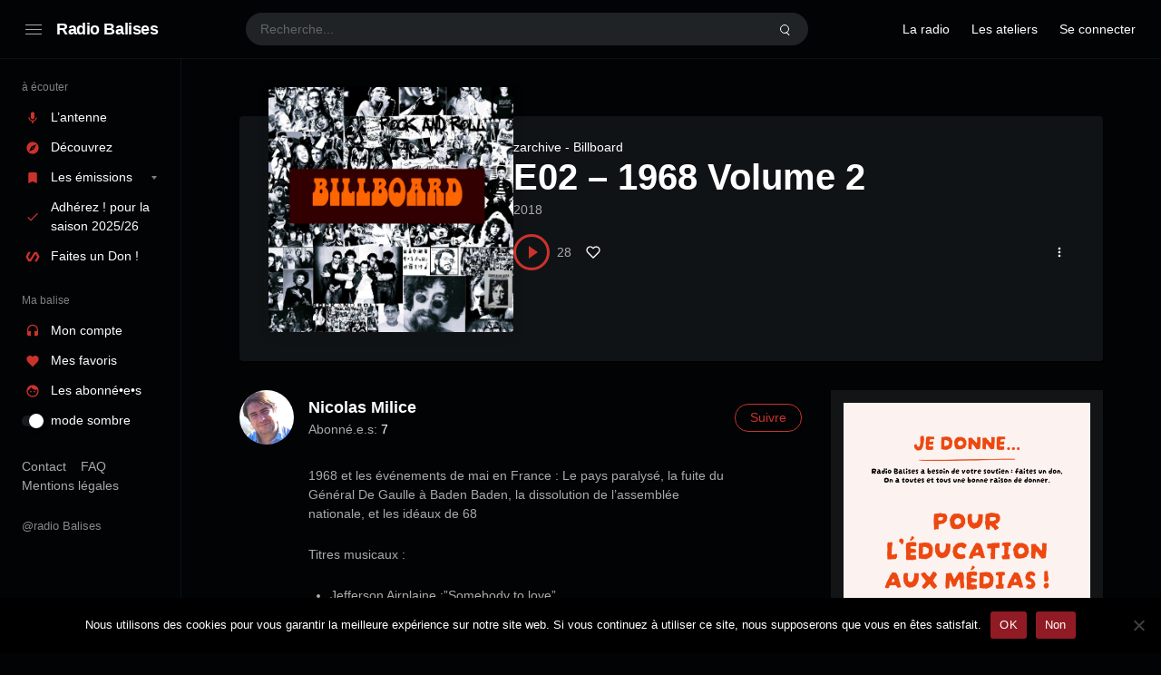

--- FILE ---
content_type: text/html; charset=UTF-8
request_url: https://radiobalises.com/station/e02-1968-deuxieme-partie/
body_size: 20730
content:
<!doctype html>
<html lang="fr-FR" class="dark page-animate">
<head>
	<meta charset="UTF-8" />
	<meta name="viewport" content="width=device-width, initial-scale=1, maximum-scale=1, shrink-to-fit=no" />
	<link rel="profile" href="https://gmpg.org/xfn/11" />
	<title>E02 &#8211; 1968 Volume 2 &#8211; Radio Balises</title>
<meta name='robots' content='max-image-preview:large' />
<link rel="alternate" type="application/rss+xml" title="Radio Balises &raquo; Flux" href="https://radiobalises.com/feed/" />
<link rel="alternate" type="application/rss+xml" title="Radio Balises &raquo; Flux des commentaires" href="https://radiobalises.com/comments/feed/" />
<link rel="alternate" title="oEmbed (JSON)" type="application/json+oembed" href="https://radiobalises.com/wp-json/oembed/1.0/embed?url=https%3A%2F%2Fradiobalises.com%2Fstation%2Fe02-1968-deuxieme-partie%2F" />
<link rel="alternate" title="oEmbed (XML)" type="text/xml+oembed" href="https://radiobalises.com/wp-json/oembed/1.0/embed?url=https%3A%2F%2Fradiobalises.com%2Fstation%2Fe02-1968-deuxieme-partie%2F&#038;format=xml" />
<style id='wp-img-auto-sizes-contain-inline-css'>
img:is([sizes=auto i],[sizes^="auto," i]){contain-intrinsic-size:3000px 1500px}
/*# sourceURL=wp-img-auto-sizes-contain-inline-css */
</style>
<style id='wp-emoji-styles-inline-css'>

	img.wp-smiley, img.emoji {
		display: inline !important;
		border: none !important;
		box-shadow: none !important;
		height: 1em !important;
		width: 1em !important;
		margin: 0 0.07em !important;
		vertical-align: -0.1em !important;
		background: none !important;
		padding: 0 !important;
	}
/*# sourceURL=wp-emoji-styles-inline-css */
</style>
<style id='wp-block-library-inline-css'>
:root{--wp-block-synced-color:#7a00df;--wp-block-synced-color--rgb:122,0,223;--wp-bound-block-color:var(--wp-block-synced-color);--wp-editor-canvas-background:#ddd;--wp-admin-theme-color:#007cba;--wp-admin-theme-color--rgb:0,124,186;--wp-admin-theme-color-darker-10:#006ba1;--wp-admin-theme-color-darker-10--rgb:0,107,160.5;--wp-admin-theme-color-darker-20:#005a87;--wp-admin-theme-color-darker-20--rgb:0,90,135;--wp-admin-border-width-focus:2px}@media (min-resolution:192dpi){:root{--wp-admin-border-width-focus:1.5px}}.wp-element-button{cursor:pointer}:root .has-very-light-gray-background-color{background-color:#eee}:root .has-very-dark-gray-background-color{background-color:#313131}:root .has-very-light-gray-color{color:#eee}:root .has-very-dark-gray-color{color:#313131}:root .has-vivid-green-cyan-to-vivid-cyan-blue-gradient-background{background:linear-gradient(135deg,#00d084,#0693e3)}:root .has-purple-crush-gradient-background{background:linear-gradient(135deg,#34e2e4,#4721fb 50%,#ab1dfe)}:root .has-hazy-dawn-gradient-background{background:linear-gradient(135deg,#faaca8,#dad0ec)}:root .has-subdued-olive-gradient-background{background:linear-gradient(135deg,#fafae1,#67a671)}:root .has-atomic-cream-gradient-background{background:linear-gradient(135deg,#fdd79a,#004a59)}:root .has-nightshade-gradient-background{background:linear-gradient(135deg,#330968,#31cdcf)}:root .has-midnight-gradient-background{background:linear-gradient(135deg,#020381,#2874fc)}:root{--wp--preset--font-size--normal:16px;--wp--preset--font-size--huge:42px}.has-regular-font-size{font-size:1em}.has-larger-font-size{font-size:2.625em}.has-normal-font-size{font-size:var(--wp--preset--font-size--normal)}.has-huge-font-size{font-size:var(--wp--preset--font-size--huge)}.has-text-align-center{text-align:center}.has-text-align-left{text-align:left}.has-text-align-right{text-align:right}.has-fit-text{white-space:nowrap!important}#end-resizable-editor-section{display:none}.aligncenter{clear:both}.items-justified-left{justify-content:flex-start}.items-justified-center{justify-content:center}.items-justified-right{justify-content:flex-end}.items-justified-space-between{justify-content:space-between}.screen-reader-text{border:0;clip-path:inset(50%);height:1px;margin:-1px;overflow:hidden;padding:0;position:absolute;width:1px;word-wrap:normal!important}.screen-reader-text:focus{background-color:#ddd;clip-path:none;color:#444;display:block;font-size:1em;height:auto;left:5px;line-height:normal;padding:15px 23px 14px;text-decoration:none;top:5px;width:auto;z-index:100000}html :where(.has-border-color){border-style:solid}html :where([style*=border-top-color]){border-top-style:solid}html :where([style*=border-right-color]){border-right-style:solid}html :where([style*=border-bottom-color]){border-bottom-style:solid}html :where([style*=border-left-color]){border-left-style:solid}html :where([style*=border-width]){border-style:solid}html :where([style*=border-top-width]){border-top-style:solid}html :where([style*=border-right-width]){border-right-style:solid}html :where([style*=border-bottom-width]){border-bottom-style:solid}html :where([style*=border-left-width]){border-left-style:solid}html :where(img[class*=wp-image-]){height:auto;max-width:100%}:where(figure){margin:0 0 1em}html :where(.is-position-sticky){--wp-admin--admin-bar--position-offset:var(--wp-admin--admin-bar--height,0px)}@media screen and (max-width:600px){html :where(.is-position-sticky){--wp-admin--admin-bar--position-offset:0px}}

/*# sourceURL=wp-block-library-inline-css */
</style><style id='wp-block-button-inline-css'>
.wp-block-button__link{align-content:center;box-sizing:border-box;cursor:pointer;display:inline-block;height:100%;text-align:center;word-break:break-word}.wp-block-button__link.aligncenter{text-align:center}.wp-block-button__link.alignright{text-align:right}:where(.wp-block-button__link){border-radius:9999px;box-shadow:none;padding:calc(.667em + 2px) calc(1.333em + 2px);text-decoration:none}.wp-block-button[style*=text-decoration] .wp-block-button__link{text-decoration:inherit}.wp-block-buttons>.wp-block-button.has-custom-width{max-width:none}.wp-block-buttons>.wp-block-button.has-custom-width .wp-block-button__link{width:100%}.wp-block-buttons>.wp-block-button.has-custom-font-size .wp-block-button__link{font-size:inherit}.wp-block-buttons>.wp-block-button.wp-block-button__width-25{width:calc(25% - var(--wp--style--block-gap, .5em)*.75)}.wp-block-buttons>.wp-block-button.wp-block-button__width-50{width:calc(50% - var(--wp--style--block-gap, .5em)*.5)}.wp-block-buttons>.wp-block-button.wp-block-button__width-75{width:calc(75% - var(--wp--style--block-gap, .5em)*.25)}.wp-block-buttons>.wp-block-button.wp-block-button__width-100{flex-basis:100%;width:100%}.wp-block-buttons.is-vertical>.wp-block-button.wp-block-button__width-25{width:25%}.wp-block-buttons.is-vertical>.wp-block-button.wp-block-button__width-50{width:50%}.wp-block-buttons.is-vertical>.wp-block-button.wp-block-button__width-75{width:75%}.wp-block-button.is-style-squared,.wp-block-button__link.wp-block-button.is-style-squared{border-radius:0}.wp-block-button.no-border-radius,.wp-block-button__link.no-border-radius{border-radius:0!important}:root :where(.wp-block-button .wp-block-button__link.is-style-outline),:root :where(.wp-block-button.is-style-outline>.wp-block-button__link){border:2px solid;padding:.667em 1.333em}:root :where(.wp-block-button .wp-block-button__link.is-style-outline:not(.has-text-color)),:root :where(.wp-block-button.is-style-outline>.wp-block-button__link:not(.has-text-color)){color:currentColor}:root :where(.wp-block-button .wp-block-button__link.is-style-outline:not(.has-background)),:root :where(.wp-block-button.is-style-outline>.wp-block-button__link:not(.has-background)){background-color:initial;background-image:none}
/*# sourceURL=https://radiobalises.com/fr/wp-includes/blocks/button/style.min.css */
</style>
<link rel='stylesheet' id='wp-block-cover-css' href='https://radiobalises.com/fr/wp-includes/blocks/cover/style.min.css?ver=6.9' media='all' />
<style id='wp-block-heading-inline-css'>
h1:where(.wp-block-heading).has-background,h2:where(.wp-block-heading).has-background,h3:where(.wp-block-heading).has-background,h4:where(.wp-block-heading).has-background,h5:where(.wp-block-heading).has-background,h6:where(.wp-block-heading).has-background{padding:1.25em 2.375em}h1.has-text-align-left[style*=writing-mode]:where([style*=vertical-lr]),h1.has-text-align-right[style*=writing-mode]:where([style*=vertical-rl]),h2.has-text-align-left[style*=writing-mode]:where([style*=vertical-lr]),h2.has-text-align-right[style*=writing-mode]:where([style*=vertical-rl]),h3.has-text-align-left[style*=writing-mode]:where([style*=vertical-lr]),h3.has-text-align-right[style*=writing-mode]:where([style*=vertical-rl]),h4.has-text-align-left[style*=writing-mode]:where([style*=vertical-lr]),h4.has-text-align-right[style*=writing-mode]:where([style*=vertical-rl]),h5.has-text-align-left[style*=writing-mode]:where([style*=vertical-lr]),h5.has-text-align-right[style*=writing-mode]:where([style*=vertical-rl]),h6.has-text-align-left[style*=writing-mode]:where([style*=vertical-lr]),h6.has-text-align-right[style*=writing-mode]:where([style*=vertical-rl]){rotate:180deg}
/*# sourceURL=https://radiobalises.com/fr/wp-includes/blocks/heading/style.min.css */
</style>
<style id='wp-block-image-inline-css'>
.wp-block-image>a,.wp-block-image>figure>a{display:inline-block}.wp-block-image img{box-sizing:border-box;height:auto;max-width:100%;vertical-align:bottom}@media not (prefers-reduced-motion){.wp-block-image img.hide{visibility:hidden}.wp-block-image img.show{animation:show-content-image .4s}}.wp-block-image[style*=border-radius] img,.wp-block-image[style*=border-radius]>a{border-radius:inherit}.wp-block-image.has-custom-border img{box-sizing:border-box}.wp-block-image.aligncenter{text-align:center}.wp-block-image.alignfull>a,.wp-block-image.alignwide>a{width:100%}.wp-block-image.alignfull img,.wp-block-image.alignwide img{height:auto;width:100%}.wp-block-image .aligncenter,.wp-block-image .alignleft,.wp-block-image .alignright,.wp-block-image.aligncenter,.wp-block-image.alignleft,.wp-block-image.alignright{display:table}.wp-block-image .aligncenter>figcaption,.wp-block-image .alignleft>figcaption,.wp-block-image .alignright>figcaption,.wp-block-image.aligncenter>figcaption,.wp-block-image.alignleft>figcaption,.wp-block-image.alignright>figcaption{caption-side:bottom;display:table-caption}.wp-block-image .alignleft{float:left;margin:.5em 1em .5em 0}.wp-block-image .alignright{float:right;margin:.5em 0 .5em 1em}.wp-block-image .aligncenter{margin-left:auto;margin-right:auto}.wp-block-image :where(figcaption){margin-bottom:1em;margin-top:.5em}.wp-block-image.is-style-circle-mask img{border-radius:9999px}@supports ((-webkit-mask-image:none) or (mask-image:none)) or (-webkit-mask-image:none){.wp-block-image.is-style-circle-mask img{border-radius:0;-webkit-mask-image:url('data:image/svg+xml;utf8,<svg viewBox="0 0 100 100" xmlns="http://www.w3.org/2000/svg"><circle cx="50" cy="50" r="50"/></svg>');mask-image:url('data:image/svg+xml;utf8,<svg viewBox="0 0 100 100" xmlns="http://www.w3.org/2000/svg"><circle cx="50" cy="50" r="50"/></svg>');mask-mode:alpha;-webkit-mask-position:center;mask-position:center;-webkit-mask-repeat:no-repeat;mask-repeat:no-repeat;-webkit-mask-size:contain;mask-size:contain}}:root :where(.wp-block-image.is-style-rounded img,.wp-block-image .is-style-rounded img){border-radius:9999px}.wp-block-image figure{margin:0}.wp-lightbox-container{display:flex;flex-direction:column;position:relative}.wp-lightbox-container img{cursor:zoom-in}.wp-lightbox-container img:hover+button{opacity:1}.wp-lightbox-container button{align-items:center;backdrop-filter:blur(16px) saturate(180%);background-color:#5a5a5a40;border:none;border-radius:4px;cursor:zoom-in;display:flex;height:20px;justify-content:center;opacity:0;padding:0;position:absolute;right:16px;text-align:center;top:16px;width:20px;z-index:100}@media not (prefers-reduced-motion){.wp-lightbox-container button{transition:opacity .2s ease}}.wp-lightbox-container button:focus-visible{outline:3px auto #5a5a5a40;outline:3px auto -webkit-focus-ring-color;outline-offset:3px}.wp-lightbox-container button:hover{cursor:pointer;opacity:1}.wp-lightbox-container button:focus{opacity:1}.wp-lightbox-container button:focus,.wp-lightbox-container button:hover,.wp-lightbox-container button:not(:hover):not(:active):not(.has-background){background-color:#5a5a5a40;border:none}.wp-lightbox-overlay{box-sizing:border-box;cursor:zoom-out;height:100vh;left:0;overflow:hidden;position:fixed;top:0;visibility:hidden;width:100%;z-index:100000}.wp-lightbox-overlay .close-button{align-items:center;cursor:pointer;display:flex;justify-content:center;min-height:40px;min-width:40px;padding:0;position:absolute;right:calc(env(safe-area-inset-right) + 16px);top:calc(env(safe-area-inset-top) + 16px);z-index:5000000}.wp-lightbox-overlay .close-button:focus,.wp-lightbox-overlay .close-button:hover,.wp-lightbox-overlay .close-button:not(:hover):not(:active):not(.has-background){background:none;border:none}.wp-lightbox-overlay .lightbox-image-container{height:var(--wp--lightbox-container-height);left:50%;overflow:hidden;position:absolute;top:50%;transform:translate(-50%,-50%);transform-origin:top left;width:var(--wp--lightbox-container-width);z-index:9999999999}.wp-lightbox-overlay .wp-block-image{align-items:center;box-sizing:border-box;display:flex;height:100%;justify-content:center;margin:0;position:relative;transform-origin:0 0;width:100%;z-index:3000000}.wp-lightbox-overlay .wp-block-image img{height:var(--wp--lightbox-image-height);min-height:var(--wp--lightbox-image-height);min-width:var(--wp--lightbox-image-width);width:var(--wp--lightbox-image-width)}.wp-lightbox-overlay .wp-block-image figcaption{display:none}.wp-lightbox-overlay button{background:none;border:none}.wp-lightbox-overlay .scrim{background-color:#fff;height:100%;opacity:.9;position:absolute;width:100%;z-index:2000000}.wp-lightbox-overlay.active{visibility:visible}@media not (prefers-reduced-motion){.wp-lightbox-overlay.active{animation:turn-on-visibility .25s both}.wp-lightbox-overlay.active img{animation:turn-on-visibility .35s both}.wp-lightbox-overlay.show-closing-animation:not(.active){animation:turn-off-visibility .35s both}.wp-lightbox-overlay.show-closing-animation:not(.active) img{animation:turn-off-visibility .25s both}.wp-lightbox-overlay.zoom.active{animation:none;opacity:1;visibility:visible}.wp-lightbox-overlay.zoom.active .lightbox-image-container{animation:lightbox-zoom-in .4s}.wp-lightbox-overlay.zoom.active .lightbox-image-container img{animation:none}.wp-lightbox-overlay.zoom.active .scrim{animation:turn-on-visibility .4s forwards}.wp-lightbox-overlay.zoom.show-closing-animation:not(.active){animation:none}.wp-lightbox-overlay.zoom.show-closing-animation:not(.active) .lightbox-image-container{animation:lightbox-zoom-out .4s}.wp-lightbox-overlay.zoom.show-closing-animation:not(.active) .lightbox-image-container img{animation:none}.wp-lightbox-overlay.zoom.show-closing-animation:not(.active) .scrim{animation:turn-off-visibility .4s forwards}}@keyframes show-content-image{0%{visibility:hidden}99%{visibility:hidden}to{visibility:visible}}@keyframes turn-on-visibility{0%{opacity:0}to{opacity:1}}@keyframes turn-off-visibility{0%{opacity:1;visibility:visible}99%{opacity:0;visibility:visible}to{opacity:0;visibility:hidden}}@keyframes lightbox-zoom-in{0%{transform:translate(calc((-100vw + var(--wp--lightbox-scrollbar-width))/2 + var(--wp--lightbox-initial-left-position)),calc(-50vh + var(--wp--lightbox-initial-top-position))) scale(var(--wp--lightbox-scale))}to{transform:translate(-50%,-50%) scale(1)}}@keyframes lightbox-zoom-out{0%{transform:translate(-50%,-50%) scale(1);visibility:visible}99%{visibility:visible}to{transform:translate(calc((-100vw + var(--wp--lightbox-scrollbar-width))/2 + var(--wp--lightbox-initial-left-position)),calc(-50vh + var(--wp--lightbox-initial-top-position))) scale(var(--wp--lightbox-scale));visibility:hidden}}
/*# sourceURL=https://radiobalises.com/fr/wp-includes/blocks/image/style.min.css */
</style>
<style id='wp-block-image-theme-inline-css'>
:root :where(.wp-block-image figcaption){color:#555;font-size:13px;text-align:center}.is-dark-theme :root :where(.wp-block-image figcaption){color:#ffffffa6}.wp-block-image{margin:0 0 1em}
/*# sourceURL=https://radiobalises.com/fr/wp-includes/blocks/image/theme.min.css */
</style>
<style id='wp-block-list-inline-css'>
ol,ul{box-sizing:border-box}:root :where(.wp-block-list.has-background){padding:1.25em 2.375em}
/*# sourceURL=https://radiobalises.com/fr/wp-includes/blocks/list/style.min.css */
</style>
<style id='wp-block-columns-inline-css'>
.wp-block-columns{box-sizing:border-box;display:flex;flex-wrap:wrap!important}@media (min-width:782px){.wp-block-columns{flex-wrap:nowrap!important}}.wp-block-columns{align-items:normal!important}.wp-block-columns.are-vertically-aligned-top{align-items:flex-start}.wp-block-columns.are-vertically-aligned-center{align-items:center}.wp-block-columns.are-vertically-aligned-bottom{align-items:flex-end}@media (max-width:781px){.wp-block-columns:not(.is-not-stacked-on-mobile)>.wp-block-column{flex-basis:100%!important}}@media (min-width:782px){.wp-block-columns:not(.is-not-stacked-on-mobile)>.wp-block-column{flex-basis:0;flex-grow:1}.wp-block-columns:not(.is-not-stacked-on-mobile)>.wp-block-column[style*=flex-basis]{flex-grow:0}}.wp-block-columns.is-not-stacked-on-mobile{flex-wrap:nowrap!important}.wp-block-columns.is-not-stacked-on-mobile>.wp-block-column{flex-basis:0;flex-grow:1}.wp-block-columns.is-not-stacked-on-mobile>.wp-block-column[style*=flex-basis]{flex-grow:0}:where(.wp-block-columns){margin-bottom:1.75em}:where(.wp-block-columns.has-background){padding:1.25em 2.375em}.wp-block-column{flex-grow:1;min-width:0;overflow-wrap:break-word;word-break:break-word}.wp-block-column.is-vertically-aligned-top{align-self:flex-start}.wp-block-column.is-vertically-aligned-center{align-self:center}.wp-block-column.is-vertically-aligned-bottom{align-self:flex-end}.wp-block-column.is-vertically-aligned-stretch{align-self:stretch}.wp-block-column.is-vertically-aligned-bottom,.wp-block-column.is-vertically-aligned-center,.wp-block-column.is-vertically-aligned-top{width:100%}
/*# sourceURL=https://radiobalises.com/fr/wp-includes/blocks/columns/style.min.css */
</style>
<style id='wp-block-group-inline-css'>
.wp-block-group{box-sizing:border-box}:where(.wp-block-group.wp-block-group-is-layout-constrained){position:relative}
/*# sourceURL=https://radiobalises.com/fr/wp-includes/blocks/group/style.min.css */
</style>
<style id='wp-block-group-theme-inline-css'>
:where(.wp-block-group.has-background){padding:1.25em 2.375em}
/*# sourceURL=https://radiobalises.com/fr/wp-includes/blocks/group/theme.min.css */
</style>
<style id='wp-block-paragraph-inline-css'>
.is-small-text{font-size:.875em}.is-regular-text{font-size:1em}.is-large-text{font-size:2.25em}.is-larger-text{font-size:3em}.has-drop-cap:not(:focus):first-letter{float:left;font-size:8.4em;font-style:normal;font-weight:100;line-height:.68;margin:.05em .1em 0 0;text-transform:uppercase}body.rtl .has-drop-cap:not(:focus):first-letter{float:none;margin-left:.1em}p.has-drop-cap.has-background{overflow:hidden}:root :where(p.has-background){padding:1.25em 2.375em}:where(p.has-text-color:not(.has-link-color)) a{color:inherit}p.has-text-align-left[style*="writing-mode:vertical-lr"],p.has-text-align-right[style*="writing-mode:vertical-rl"]{rotate:180deg}
/*# sourceURL=https://radiobalises.com/fr/wp-includes/blocks/paragraph/style.min.css */
</style>
<style id='wp-block-separator-inline-css'>
@charset "UTF-8";.wp-block-separator{border:none;border-top:2px solid}:root :where(.wp-block-separator.is-style-dots){height:auto;line-height:1;text-align:center}:root :where(.wp-block-separator.is-style-dots):before{color:currentColor;content:"···";font-family:serif;font-size:1.5em;letter-spacing:2em;padding-left:2em}.wp-block-separator.is-style-dots{background:none!important;border:none!important}
/*# sourceURL=https://radiobalises.com/fr/wp-includes/blocks/separator/style.min.css */
</style>
<style id='wp-block-separator-theme-inline-css'>
.wp-block-separator.has-css-opacity{opacity:.4}.wp-block-separator{border:none;border-bottom:2px solid;margin-left:auto;margin-right:auto}.wp-block-separator.has-alpha-channel-opacity{opacity:1}.wp-block-separator:not(.is-style-wide):not(.is-style-dots){width:100px}.wp-block-separator.has-background:not(.is-style-dots){border-bottom:none;height:1px}.wp-block-separator.has-background:not(.is-style-wide):not(.is-style-dots){height:2px}
/*# sourceURL=https://radiobalises.com/fr/wp-includes/blocks/separator/theme.min.css */
</style>
<style id='wp-block-social-links-inline-css'>
.wp-block-social-links{background:none;box-sizing:border-box;margin-left:0;padding-left:0;padding-right:0;text-indent:0}.wp-block-social-links .wp-social-link a,.wp-block-social-links .wp-social-link a:hover{border-bottom:0;box-shadow:none;text-decoration:none}.wp-block-social-links .wp-social-link svg{height:1em;width:1em}.wp-block-social-links .wp-social-link span:not(.screen-reader-text){font-size:.65em;margin-left:.5em;margin-right:.5em}.wp-block-social-links.has-small-icon-size{font-size:16px}.wp-block-social-links,.wp-block-social-links.has-normal-icon-size{font-size:24px}.wp-block-social-links.has-large-icon-size{font-size:36px}.wp-block-social-links.has-huge-icon-size{font-size:48px}.wp-block-social-links.aligncenter{display:flex;justify-content:center}.wp-block-social-links.alignright{justify-content:flex-end}.wp-block-social-link{border-radius:9999px;display:block}@media not (prefers-reduced-motion){.wp-block-social-link{transition:transform .1s ease}}.wp-block-social-link{height:auto}.wp-block-social-link a{align-items:center;display:flex;line-height:0}.wp-block-social-link:hover{transform:scale(1.1)}.wp-block-social-links .wp-block-social-link.wp-social-link{display:inline-block;margin:0;padding:0}.wp-block-social-links .wp-block-social-link.wp-social-link .wp-block-social-link-anchor,.wp-block-social-links .wp-block-social-link.wp-social-link .wp-block-social-link-anchor svg,.wp-block-social-links .wp-block-social-link.wp-social-link .wp-block-social-link-anchor:active,.wp-block-social-links .wp-block-social-link.wp-social-link .wp-block-social-link-anchor:hover,.wp-block-social-links .wp-block-social-link.wp-social-link .wp-block-social-link-anchor:visited{color:currentColor;fill:currentColor}:where(.wp-block-social-links:not(.is-style-logos-only)) .wp-social-link{background-color:#f0f0f0;color:#444}:where(.wp-block-social-links:not(.is-style-logos-only)) .wp-social-link-amazon{background-color:#f90;color:#fff}:where(.wp-block-social-links:not(.is-style-logos-only)) .wp-social-link-bandcamp{background-color:#1ea0c3;color:#fff}:where(.wp-block-social-links:not(.is-style-logos-only)) .wp-social-link-behance{background-color:#0757fe;color:#fff}:where(.wp-block-social-links:not(.is-style-logos-only)) .wp-social-link-bluesky{background-color:#0a7aff;color:#fff}:where(.wp-block-social-links:not(.is-style-logos-only)) .wp-social-link-codepen{background-color:#1e1f26;color:#fff}:where(.wp-block-social-links:not(.is-style-logos-only)) .wp-social-link-deviantart{background-color:#02e49b;color:#fff}:where(.wp-block-social-links:not(.is-style-logos-only)) .wp-social-link-discord{background-color:#5865f2;color:#fff}:where(.wp-block-social-links:not(.is-style-logos-only)) .wp-social-link-dribbble{background-color:#e94c89;color:#fff}:where(.wp-block-social-links:not(.is-style-logos-only)) .wp-social-link-dropbox{background-color:#4280ff;color:#fff}:where(.wp-block-social-links:not(.is-style-logos-only)) .wp-social-link-etsy{background-color:#f45800;color:#fff}:where(.wp-block-social-links:not(.is-style-logos-only)) .wp-social-link-facebook{background-color:#0866ff;color:#fff}:where(.wp-block-social-links:not(.is-style-logos-only)) .wp-social-link-fivehundredpx{background-color:#000;color:#fff}:where(.wp-block-social-links:not(.is-style-logos-only)) .wp-social-link-flickr{background-color:#0461dd;color:#fff}:where(.wp-block-social-links:not(.is-style-logos-only)) .wp-social-link-foursquare{background-color:#e65678;color:#fff}:where(.wp-block-social-links:not(.is-style-logos-only)) .wp-social-link-github{background-color:#24292d;color:#fff}:where(.wp-block-social-links:not(.is-style-logos-only)) .wp-social-link-goodreads{background-color:#eceadd;color:#382110}:where(.wp-block-social-links:not(.is-style-logos-only)) .wp-social-link-google{background-color:#ea4434;color:#fff}:where(.wp-block-social-links:not(.is-style-logos-only)) .wp-social-link-gravatar{background-color:#1d4fc4;color:#fff}:where(.wp-block-social-links:not(.is-style-logos-only)) .wp-social-link-instagram{background-color:#f00075;color:#fff}:where(.wp-block-social-links:not(.is-style-logos-only)) .wp-social-link-lastfm{background-color:#e21b24;color:#fff}:where(.wp-block-social-links:not(.is-style-logos-only)) .wp-social-link-linkedin{background-color:#0d66c2;color:#fff}:where(.wp-block-social-links:not(.is-style-logos-only)) .wp-social-link-mastodon{background-color:#3288d4;color:#fff}:where(.wp-block-social-links:not(.is-style-logos-only)) .wp-social-link-medium{background-color:#000;color:#fff}:where(.wp-block-social-links:not(.is-style-logos-only)) .wp-social-link-meetup{background-color:#f6405f;color:#fff}:where(.wp-block-social-links:not(.is-style-logos-only)) .wp-social-link-patreon{background-color:#000;color:#fff}:where(.wp-block-social-links:not(.is-style-logos-only)) .wp-social-link-pinterest{background-color:#e60122;color:#fff}:where(.wp-block-social-links:not(.is-style-logos-only)) .wp-social-link-pocket{background-color:#ef4155;color:#fff}:where(.wp-block-social-links:not(.is-style-logos-only)) .wp-social-link-reddit{background-color:#ff4500;color:#fff}:where(.wp-block-social-links:not(.is-style-logos-only)) .wp-social-link-skype{background-color:#0478d7;color:#fff}:where(.wp-block-social-links:not(.is-style-logos-only)) .wp-social-link-snapchat{background-color:#fefc00;color:#fff;stroke:#000}:where(.wp-block-social-links:not(.is-style-logos-only)) .wp-social-link-soundcloud{background-color:#ff5600;color:#fff}:where(.wp-block-social-links:not(.is-style-logos-only)) .wp-social-link-spotify{background-color:#1bd760;color:#fff}:where(.wp-block-social-links:not(.is-style-logos-only)) .wp-social-link-telegram{background-color:#2aabee;color:#fff}:where(.wp-block-social-links:not(.is-style-logos-only)) .wp-social-link-threads{background-color:#000;color:#fff}:where(.wp-block-social-links:not(.is-style-logos-only)) .wp-social-link-tiktok{background-color:#000;color:#fff}:where(.wp-block-social-links:not(.is-style-logos-only)) .wp-social-link-tumblr{background-color:#011835;color:#fff}:where(.wp-block-social-links:not(.is-style-logos-only)) .wp-social-link-twitch{background-color:#6440a4;color:#fff}:where(.wp-block-social-links:not(.is-style-logos-only)) .wp-social-link-twitter{background-color:#1da1f2;color:#fff}:where(.wp-block-social-links:not(.is-style-logos-only)) .wp-social-link-vimeo{background-color:#1eb7ea;color:#fff}:where(.wp-block-social-links:not(.is-style-logos-only)) .wp-social-link-vk{background-color:#4680c2;color:#fff}:where(.wp-block-social-links:not(.is-style-logos-only)) .wp-social-link-wordpress{background-color:#3499cd;color:#fff}:where(.wp-block-social-links:not(.is-style-logos-only)) .wp-social-link-whatsapp{background-color:#25d366;color:#fff}:where(.wp-block-social-links:not(.is-style-logos-only)) .wp-social-link-x{background-color:#000;color:#fff}:where(.wp-block-social-links:not(.is-style-logos-only)) .wp-social-link-yelp{background-color:#d32422;color:#fff}:where(.wp-block-social-links:not(.is-style-logos-only)) .wp-social-link-youtube{background-color:red;color:#fff}:where(.wp-block-social-links.is-style-logos-only) .wp-social-link{background:none}:where(.wp-block-social-links.is-style-logos-only) .wp-social-link svg{height:1.25em;width:1.25em}:where(.wp-block-social-links.is-style-logos-only) .wp-social-link-amazon{color:#f90}:where(.wp-block-social-links.is-style-logos-only) .wp-social-link-bandcamp{color:#1ea0c3}:where(.wp-block-social-links.is-style-logos-only) .wp-social-link-behance{color:#0757fe}:where(.wp-block-social-links.is-style-logos-only) .wp-social-link-bluesky{color:#0a7aff}:where(.wp-block-social-links.is-style-logos-only) .wp-social-link-codepen{color:#1e1f26}:where(.wp-block-social-links.is-style-logos-only) .wp-social-link-deviantart{color:#02e49b}:where(.wp-block-social-links.is-style-logos-only) .wp-social-link-discord{color:#5865f2}:where(.wp-block-social-links.is-style-logos-only) .wp-social-link-dribbble{color:#e94c89}:where(.wp-block-social-links.is-style-logos-only) .wp-social-link-dropbox{color:#4280ff}:where(.wp-block-social-links.is-style-logos-only) .wp-social-link-etsy{color:#f45800}:where(.wp-block-social-links.is-style-logos-only) .wp-social-link-facebook{color:#0866ff}:where(.wp-block-social-links.is-style-logos-only) .wp-social-link-fivehundredpx{color:#000}:where(.wp-block-social-links.is-style-logos-only) .wp-social-link-flickr{color:#0461dd}:where(.wp-block-social-links.is-style-logos-only) .wp-social-link-foursquare{color:#e65678}:where(.wp-block-social-links.is-style-logos-only) .wp-social-link-github{color:#24292d}:where(.wp-block-social-links.is-style-logos-only) .wp-social-link-goodreads{color:#382110}:where(.wp-block-social-links.is-style-logos-only) .wp-social-link-google{color:#ea4434}:where(.wp-block-social-links.is-style-logos-only) .wp-social-link-gravatar{color:#1d4fc4}:where(.wp-block-social-links.is-style-logos-only) .wp-social-link-instagram{color:#f00075}:where(.wp-block-social-links.is-style-logos-only) .wp-social-link-lastfm{color:#e21b24}:where(.wp-block-social-links.is-style-logos-only) .wp-social-link-linkedin{color:#0d66c2}:where(.wp-block-social-links.is-style-logos-only) .wp-social-link-mastodon{color:#3288d4}:where(.wp-block-social-links.is-style-logos-only) .wp-social-link-medium{color:#000}:where(.wp-block-social-links.is-style-logos-only) .wp-social-link-meetup{color:#f6405f}:where(.wp-block-social-links.is-style-logos-only) .wp-social-link-patreon{color:#000}:where(.wp-block-social-links.is-style-logos-only) .wp-social-link-pinterest{color:#e60122}:where(.wp-block-social-links.is-style-logos-only) .wp-social-link-pocket{color:#ef4155}:where(.wp-block-social-links.is-style-logos-only) .wp-social-link-reddit{color:#ff4500}:where(.wp-block-social-links.is-style-logos-only) .wp-social-link-skype{color:#0478d7}:where(.wp-block-social-links.is-style-logos-only) .wp-social-link-snapchat{color:#fff;stroke:#000}:where(.wp-block-social-links.is-style-logos-only) .wp-social-link-soundcloud{color:#ff5600}:where(.wp-block-social-links.is-style-logos-only) .wp-social-link-spotify{color:#1bd760}:where(.wp-block-social-links.is-style-logos-only) .wp-social-link-telegram{color:#2aabee}:where(.wp-block-social-links.is-style-logos-only) .wp-social-link-threads{color:#000}:where(.wp-block-social-links.is-style-logos-only) .wp-social-link-tiktok{color:#000}:where(.wp-block-social-links.is-style-logos-only) .wp-social-link-tumblr{color:#011835}:where(.wp-block-social-links.is-style-logos-only) .wp-social-link-twitch{color:#6440a4}:where(.wp-block-social-links.is-style-logos-only) .wp-social-link-twitter{color:#1da1f2}:where(.wp-block-social-links.is-style-logos-only) .wp-social-link-vimeo{color:#1eb7ea}:where(.wp-block-social-links.is-style-logos-only) .wp-social-link-vk{color:#4680c2}:where(.wp-block-social-links.is-style-logos-only) .wp-social-link-whatsapp{color:#25d366}:where(.wp-block-social-links.is-style-logos-only) .wp-social-link-wordpress{color:#3499cd}:where(.wp-block-social-links.is-style-logos-only) .wp-social-link-x{color:#000}:where(.wp-block-social-links.is-style-logos-only) .wp-social-link-yelp{color:#d32422}:where(.wp-block-social-links.is-style-logos-only) .wp-social-link-youtube{color:red}.wp-block-social-links.is-style-pill-shape .wp-social-link{width:auto}:root :where(.wp-block-social-links .wp-social-link a){padding:.25em}:root :where(.wp-block-social-links.is-style-logos-only .wp-social-link a){padding:0}:root :where(.wp-block-social-links.is-style-pill-shape .wp-social-link a){padding-left:.6666666667em;padding-right:.6666666667em}.wp-block-social-links:not(.has-icon-color):not(.has-icon-background-color) .wp-social-link-snapchat .wp-block-social-link-label{color:#000}
/*# sourceURL=https://radiobalises.com/fr/wp-includes/blocks/social-links/style.min.css */
</style>
<style id='wp-block-spacer-inline-css'>
.wp-block-spacer{clear:both}
/*# sourceURL=https://radiobalises.com/fr/wp-includes/blocks/spacer/style.min.css */
</style>
<style id='global-styles-inline-css'>
:root{--wp--preset--aspect-ratio--square: 1;--wp--preset--aspect-ratio--4-3: 4/3;--wp--preset--aspect-ratio--3-4: 3/4;--wp--preset--aspect-ratio--3-2: 3/2;--wp--preset--aspect-ratio--2-3: 2/3;--wp--preset--aspect-ratio--16-9: 16/9;--wp--preset--aspect-ratio--9-16: 9/16;--wp--preset--color--black: #000000;--wp--preset--color--cyan-bluish-gray: #abb8c3;--wp--preset--color--white: #ffffff;--wp--preset--color--pale-pink: #f78da7;--wp--preset--color--vivid-red: #cf2e2e;--wp--preset--color--luminous-vivid-orange: #ff6900;--wp--preset--color--luminous-vivid-amber: #fcb900;--wp--preset--color--light-green-cyan: #7bdcb5;--wp--preset--color--vivid-green-cyan: #00d084;--wp--preset--color--pale-cyan-blue: #8ed1fc;--wp--preset--color--vivid-cyan-blue: #0693e3;--wp--preset--color--vivid-purple: #9b51e0;--wp--preset--gradient--vivid-cyan-blue-to-vivid-purple: linear-gradient(135deg,rgb(6,147,227) 0%,rgb(155,81,224) 100%);--wp--preset--gradient--light-green-cyan-to-vivid-green-cyan: linear-gradient(135deg,rgb(122,220,180) 0%,rgb(0,208,130) 100%);--wp--preset--gradient--luminous-vivid-amber-to-luminous-vivid-orange: linear-gradient(135deg,rgb(252,185,0) 0%,rgb(255,105,0) 100%);--wp--preset--gradient--luminous-vivid-orange-to-vivid-red: linear-gradient(135deg,rgb(255,105,0) 0%,rgb(207,46,46) 100%);--wp--preset--gradient--very-light-gray-to-cyan-bluish-gray: linear-gradient(135deg,rgb(238,238,238) 0%,rgb(169,184,195) 100%);--wp--preset--gradient--cool-to-warm-spectrum: linear-gradient(135deg,rgb(74,234,220) 0%,rgb(151,120,209) 20%,rgb(207,42,186) 40%,rgb(238,44,130) 60%,rgb(251,105,98) 80%,rgb(254,248,76) 100%);--wp--preset--gradient--blush-light-purple: linear-gradient(135deg,rgb(255,206,236) 0%,rgb(152,150,240) 100%);--wp--preset--gradient--blush-bordeaux: linear-gradient(135deg,rgb(254,205,165) 0%,rgb(254,45,45) 50%,rgb(107,0,62) 100%);--wp--preset--gradient--luminous-dusk: linear-gradient(135deg,rgb(255,203,112) 0%,rgb(199,81,192) 50%,rgb(65,88,208) 100%);--wp--preset--gradient--pale-ocean: linear-gradient(135deg,rgb(255,245,203) 0%,rgb(182,227,212) 50%,rgb(51,167,181) 100%);--wp--preset--gradient--electric-grass: linear-gradient(135deg,rgb(202,248,128) 0%,rgb(113,206,126) 100%);--wp--preset--gradient--midnight: linear-gradient(135deg,rgb(2,3,129) 0%,rgb(40,116,252) 100%);--wp--preset--font-size--small: 13px;--wp--preset--font-size--medium: 20px;--wp--preset--font-size--large: 36px;--wp--preset--font-size--x-large: 42px;--wp--preset--spacing--20: 0.44rem;--wp--preset--spacing--30: 0.67rem;--wp--preset--spacing--40: 1rem;--wp--preset--spacing--50: 1.5rem;--wp--preset--spacing--60: 2.25rem;--wp--preset--spacing--70: 3.38rem;--wp--preset--spacing--80: 5.06rem;--wp--preset--shadow--natural: 6px 6px 9px rgba(0, 0, 0, 0.2);--wp--preset--shadow--deep: 12px 12px 50px rgba(0, 0, 0, 0.4);--wp--preset--shadow--sharp: 6px 6px 0px rgba(0, 0, 0, 0.2);--wp--preset--shadow--outlined: 6px 6px 0px -3px rgb(255, 255, 255), 6px 6px rgb(0, 0, 0);--wp--preset--shadow--crisp: 6px 6px 0px rgb(0, 0, 0);}:where(.is-layout-flex){gap: 0.5em;}:where(.is-layout-grid){gap: 0.5em;}body .is-layout-flex{display: flex;}.is-layout-flex{flex-wrap: wrap;align-items: center;}.is-layout-flex > :is(*, div){margin: 0;}body .is-layout-grid{display: grid;}.is-layout-grid > :is(*, div){margin: 0;}:where(.wp-block-columns.is-layout-flex){gap: 2em;}:where(.wp-block-columns.is-layout-grid){gap: 2em;}:where(.wp-block-post-template.is-layout-flex){gap: 1.25em;}:where(.wp-block-post-template.is-layout-grid){gap: 1.25em;}.has-black-color{color: var(--wp--preset--color--black) !important;}.has-cyan-bluish-gray-color{color: var(--wp--preset--color--cyan-bluish-gray) !important;}.has-white-color{color: var(--wp--preset--color--white) !important;}.has-pale-pink-color{color: var(--wp--preset--color--pale-pink) !important;}.has-vivid-red-color{color: var(--wp--preset--color--vivid-red) !important;}.has-luminous-vivid-orange-color{color: var(--wp--preset--color--luminous-vivid-orange) !important;}.has-luminous-vivid-amber-color{color: var(--wp--preset--color--luminous-vivid-amber) !important;}.has-light-green-cyan-color{color: var(--wp--preset--color--light-green-cyan) !important;}.has-vivid-green-cyan-color{color: var(--wp--preset--color--vivid-green-cyan) !important;}.has-pale-cyan-blue-color{color: var(--wp--preset--color--pale-cyan-blue) !important;}.has-vivid-cyan-blue-color{color: var(--wp--preset--color--vivid-cyan-blue) !important;}.has-vivid-purple-color{color: var(--wp--preset--color--vivid-purple) !important;}.has-black-background-color{background-color: var(--wp--preset--color--black) !important;}.has-cyan-bluish-gray-background-color{background-color: var(--wp--preset--color--cyan-bluish-gray) !important;}.has-white-background-color{background-color: var(--wp--preset--color--white) !important;}.has-pale-pink-background-color{background-color: var(--wp--preset--color--pale-pink) !important;}.has-vivid-red-background-color{background-color: var(--wp--preset--color--vivid-red) !important;}.has-luminous-vivid-orange-background-color{background-color: var(--wp--preset--color--luminous-vivid-orange) !important;}.has-luminous-vivid-amber-background-color{background-color: var(--wp--preset--color--luminous-vivid-amber) !important;}.has-light-green-cyan-background-color{background-color: var(--wp--preset--color--light-green-cyan) !important;}.has-vivid-green-cyan-background-color{background-color: var(--wp--preset--color--vivid-green-cyan) !important;}.has-pale-cyan-blue-background-color{background-color: var(--wp--preset--color--pale-cyan-blue) !important;}.has-vivid-cyan-blue-background-color{background-color: var(--wp--preset--color--vivid-cyan-blue) !important;}.has-vivid-purple-background-color{background-color: var(--wp--preset--color--vivid-purple) !important;}.has-black-border-color{border-color: var(--wp--preset--color--black) !important;}.has-cyan-bluish-gray-border-color{border-color: var(--wp--preset--color--cyan-bluish-gray) !important;}.has-white-border-color{border-color: var(--wp--preset--color--white) !important;}.has-pale-pink-border-color{border-color: var(--wp--preset--color--pale-pink) !important;}.has-vivid-red-border-color{border-color: var(--wp--preset--color--vivid-red) !important;}.has-luminous-vivid-orange-border-color{border-color: var(--wp--preset--color--luminous-vivid-orange) !important;}.has-luminous-vivid-amber-border-color{border-color: var(--wp--preset--color--luminous-vivid-amber) !important;}.has-light-green-cyan-border-color{border-color: var(--wp--preset--color--light-green-cyan) !important;}.has-vivid-green-cyan-border-color{border-color: var(--wp--preset--color--vivid-green-cyan) !important;}.has-pale-cyan-blue-border-color{border-color: var(--wp--preset--color--pale-cyan-blue) !important;}.has-vivid-cyan-blue-border-color{border-color: var(--wp--preset--color--vivid-cyan-blue) !important;}.has-vivid-purple-border-color{border-color: var(--wp--preset--color--vivid-purple) !important;}.has-vivid-cyan-blue-to-vivid-purple-gradient-background{background: var(--wp--preset--gradient--vivid-cyan-blue-to-vivid-purple) !important;}.has-light-green-cyan-to-vivid-green-cyan-gradient-background{background: var(--wp--preset--gradient--light-green-cyan-to-vivid-green-cyan) !important;}.has-luminous-vivid-amber-to-luminous-vivid-orange-gradient-background{background: var(--wp--preset--gradient--luminous-vivid-amber-to-luminous-vivid-orange) !important;}.has-luminous-vivid-orange-to-vivid-red-gradient-background{background: var(--wp--preset--gradient--luminous-vivid-orange-to-vivid-red) !important;}.has-very-light-gray-to-cyan-bluish-gray-gradient-background{background: var(--wp--preset--gradient--very-light-gray-to-cyan-bluish-gray) !important;}.has-cool-to-warm-spectrum-gradient-background{background: var(--wp--preset--gradient--cool-to-warm-spectrum) !important;}.has-blush-light-purple-gradient-background{background: var(--wp--preset--gradient--blush-light-purple) !important;}.has-blush-bordeaux-gradient-background{background: var(--wp--preset--gradient--blush-bordeaux) !important;}.has-luminous-dusk-gradient-background{background: var(--wp--preset--gradient--luminous-dusk) !important;}.has-pale-ocean-gradient-background{background: var(--wp--preset--gradient--pale-ocean) !important;}.has-electric-grass-gradient-background{background: var(--wp--preset--gradient--electric-grass) !important;}.has-midnight-gradient-background{background: var(--wp--preset--gradient--midnight) !important;}.has-small-font-size{font-size: var(--wp--preset--font-size--small) !important;}.has-medium-font-size{font-size: var(--wp--preset--font-size--medium) !important;}.has-large-font-size{font-size: var(--wp--preset--font-size--large) !important;}.has-x-large-font-size{font-size: var(--wp--preset--font-size--x-large) !important;}
:where(.wp-block-columns.is-layout-flex){gap: 2em;}:where(.wp-block-columns.is-layout-grid){gap: 2em;}
/*# sourceURL=global-styles-inline-css */
</style>
<style id='core-block-supports-duotone-inline-css'>
.wp-duotone-unset-1.wp-block-image img, .wp-duotone-unset-1.wp-block-image .components-placeholder{filter:unset;}.wp-duotone-000000-ffffff-2.wp-block-cover > .wp-block-cover__image-background, .wp-duotone-000000-ffffff-2.wp-block-cover > .wp-block-cover__video-background{filter:url(#wp-duotone-000000-ffffff-2);}
/*# sourceURL=core-block-supports-duotone-inline-css */
</style>

<style id='classic-theme-styles-inline-css'>
/*! This file is auto-generated */
.wp-block-button__link{color:#fff;background-color:#32373c;border-radius:9999px;box-shadow:none;text-decoration:none;padding:calc(.667em + 2px) calc(1.333em + 2px);font-size:1.125em}.wp-block-file__button{background:#32373c;color:#fff;text-decoration:none}
/*# sourceURL=/wp-includes/css/classic-themes.min.css */
</style>
<link rel='stylesheet' id='edd-blocks-css' href='https://radiobalises.com/fr/wp-content/plugins/easy-digital-downloads/includes/blocks/assets/css/edd-blocks.css?ver=3.6.4' media='all' />
<link rel='stylesheet' id='contact-form-7-css' href='https://radiobalises.com/fr/wp-content/plugins/contact-form-7/includes/css/styles.css?ver=6.1.4' media='all' />
<style id='contact-form-7-inline-css'>
.wpcf7 .wpcf7-recaptcha iframe {margin-bottom: 0;}.wpcf7 .wpcf7-recaptcha[data-align="center"] > div {margin: 0 auto;}.wpcf7 .wpcf7-recaptcha[data-align="right"] > div {margin: 0 0 0 auto;}
/*# sourceURL=contact-form-7-inline-css */
</style>
<link rel='stylesheet' id='cookie-notice-front-css' href='https://radiobalises.com/fr/wp-content/plugins/cookie-notice/css/front.min.css?ver=2.5.11' media='all' />
<link rel='stylesheet' id='hello-asso-css' href='https://radiobalises.com/fr/wp-content/plugins/helloasso/public/css/hello-asso-public.css?ver=1.1.24' media='all' />
<link rel='stylesheet' id='loop-block-style-css' href='https://radiobalises.com/fr/wp-content/plugins/loop-block/build/style.min.css?ver=10.2' media='all' />
<link rel='stylesheet' id='play-block-style-css' href='https://radiobalises.com/fr/wp-content/plugins/play-block/build/style.min.css?ver=10.2' media='all' />
<link rel='stylesheet' id='edd-styles-css' href='https://radiobalises.com/fr/wp-content/plugins/easy-digital-downloads/assets/build/css/frontend/edd.min.css?ver=3.6.4' media='all' />
<link rel='stylesheet' id='parent-style-css' href='https://radiobalises.com/fr/wp-content/themes/waveme/style.css?ver=6.9' media='all' />
<link rel='stylesheet' id='ffl-style-css' href='https://radiobalises.com/fr/wp-content/themes/waveme-child/style.css?ver=6.9' media='all' />
<style id='ffl-style-inline-css'>
:root{ --color-primary: #cc322c; }
/*# sourceURL=ffl-style-inline-css */
</style>
<link rel='stylesheet' id='ffl-custom-style-css' href='https://radiobalises.com/fr/wp-content/themes/waveme/theme/theme.css?ver=6.9' media='all' />
<link rel='stylesheet' id='ffl-edd-css-css' href='https://radiobalises.com/fr/wp-content/themes/waveme/easy-digital-downloads/edd.css?ver=6.9' media='all' />
<link rel='stylesheet' id='newsletter-css' href='https://radiobalises.com/fr/wp-content/plugins/newsletter/style.css?ver=9.1.1' media='all' />
<script async src="https://radiobalises.com/fr/wp-content/plugins/burst-statistics/assets/js/timeme/timeme.min.js?ver=1768401582" id="burst-timeme-js"></script>
<script src="https://radiobalises.com/fr/wp-includes/js/jquery/jquery.min.js?ver=3.7.1" id="jquery-core-js"></script>
<script src="https://radiobalises.com/fr/wp-includes/js/jquery/jquery-migrate.min.js?ver=3.4.1" id="jquery-migrate-js"></script>
<script src="https://radiobalises.com/fr/wp-content/plugins/helloasso/public/js/hello-asso-public.js?ver=1.1.24" id="hello-asso-js"></script>
<script id="zxcvbn-async-js-extra">
var _zxcvbnSettings = {"src":"https://radiobalises.com/fr/wp-includes/js/zxcvbn.min.js"};
//# sourceURL=zxcvbn-async-js-extra
</script>
<script src="https://radiobalises.com/fr/wp-includes/js/zxcvbn-async.min.js?ver=1.0" id="zxcvbn-async-js"></script>
<link rel="https://api.w.org/" href="https://radiobalises.com/wp-json/" /><link rel="alternate" title="JSON" type="application/json" href="https://radiobalises.com/wp-json/wp/v2/station/5141" /><link rel="EditURI" type="application/rsd+xml" title="RSD" href="https://radiobalises.com/fr/xmlrpc.php?rsd" />
<meta name="generator" content="WordPress 6.9" />
<link rel="canonical" href="https://radiobalises.com/station/e02-1968-deuxieme-partie/" />
<link rel='shortlink' href='https://radiobalises.com/?p=5141' />
<meta name="generator" content="Easy Digital Downloads v3.6.4" />
<link rel="icon" href="https://radiobalises.com/fr/wp-content/uploads/2023/01/cropped-PictoBalises-2023-32x32.jpg" sizes="32x32" />
<link rel="icon" href="https://radiobalises.com/fr/wp-content/uploads/2023/01/cropped-PictoBalises-2023-192x192.jpg" sizes="192x192" />
<link rel="apple-touch-icon" href="https://radiobalises.com/fr/wp-content/uploads/2023/01/cropped-PictoBalises-2023-180x180.jpg" />
<meta name="msapplication-TileImage" content="https://radiobalises.com/fr/wp-content/uploads/2023/01/cropped-PictoBalises-2023-270x270.jpg" />
</head>

<body class="wp-singular station-template-default single single-station postid-5141 wp-embed-responsive wp-theme-waveme wp-child-theme-waveme-child cookies-not-set edd-test-mode edd-js-none featured-image  with-sidebar primary-menu-has-icon" data-burst_id="5141" data-burst_type="station">
		<style>.edd-js-none .edd-has-js, .edd-js .edd-no-js, body.edd-js input.edd-no-js { display: none; }</style>
	<script>/* <![CDATA[ */(function(){var c = document.body.classList;c.remove('edd-js-none');c.add('edd-js');})();/* ]]> */</script>
		<input type="checkbox" id="menu-state" >
	<input type="checkbox" id="search-state">
	<header id="header" class="site-header">
		<!-- <div class="site-headbar">
	<p>Mock header, user can add custom html here</p>
</div> -->
<div class="header-container">
	<div class="site-navbar">
		<div class="site-brand">
		<label for="menu-state" class="menu-toggle"><i class="icon-nav"></i></label>
									<p class="site-title"><a href="https://radiobalises.com/" rel="home">Radio Balises</a></p>
			</div>
		<div class="flex"></div>
		<form class="search-form" method="get" action="https://radiobalises.com">
			<input type="search" placeholder="Recherche..." value="" name="s" data-toggle="dropdown">
			<label for="search-state" id="icon-search">
				<i class="icon-search"><i></i></i>
			</label>
			<div class="dropdown-menu"></div>
		</form>
		<div class="flex"></div>
					<nav id="secondary-menu" class="secondary-menu">
				<label id="icon-nav"> ⋯ </label>
				<div class="menu-secondary-container"><ul id="menu-secondary" class="nav"><li id="menu-item-1559" class="no-toggle menu-mega menu-mega-3 menu-item menu-item-type-custom menu-item-object-custom menu-item-has-children menu-item-1559"><a href="#">La radio</a>
<ul class="sub-menu">
	<li id="menu-item-1560" class="menu-item menu-item-type-custom menu-item-object-custom menu-item-has-children menu-item-1560"><a href="#">L&#8217;association</a>
	<ul class="sub-menu">
		<li id="menu-item-51054" class="menu-item menu-item-type-post_type menu-item-object-page menu-item-51054"><a href="https://radiobalises.com/une-histoire-radiophonique/">Une histoire radiophonique</a></li>
		<li id="menu-item-51050" class="menu-item menu-item-type-post_type menu-item-object-page menu-item-51050"><a href="https://radiobalises.com/presentation/">L’équipage</a></li>
		<li id="menu-item-51049" class="menu-item menu-item-type-post_type menu-item-object-page menu-item-51049"><a href="https://radiobalises.com/adherez/">Adhérez ! pour la saison 2025 / 2026</a></li>
	</ul>
</li>
	<li id="menu-item-51055" class="menu-item menu-item-type-custom menu-item-object-custom menu-item-has-children menu-item-51055"><a href="#">Le média</a>
	<ul class="sub-menu">
		<li id="menu-item-52965" class="menu-item menu-item-type-post_type menu-item-object-page menu-item-52965"><a href="https://radiobalises.com/la-grille/">La grille de travail</a></li>
		<li id="menu-item-51052" class="menu-item menu-item-type-post_type menu-item-object-page menu-item-51052"><a href="https://radiobalises.com/ligne-musicale/">La ligne musicale</a></li>
		<li id="menu-item-51053" class="menu-item menu-item-type-post_type menu-item-object-page menu-item-51053"><a href="https://radiobalises.com/votre-emission/">Proposez votre émission</a></li>
		<li id="menu-item-51051" class="menu-item menu-item-type-post_type menu-item-object-page menu-item-51051"><a href="https://radiobalises.com/contact-partenaires/">Partenaires</a></li>
		<li id="menu-item-51047" class="menu-item menu-item-type-post_type menu-item-object-page menu-item-51047"><a href="https://radiobalises.com/les-radios-corlab/">Les radios de la Corlab</a></li>
	</ul>
</li>
	<li id="menu-item-1635" class="menu-item menu-item-type-post_type menu-item-object-page menu-item-has-children menu-item-1635"><a href="https://radiobalises.com/?page_id=1024">Infos</a>
	<ul class="sub-menu">
		<li id="menu-item-59764" class="menu-item menu-item-type-post_type menu-item-object-page menu-item-59764"><a href="https://radiobalises.com/le-repondeur-de-balises/">Le répondeur de Balises</a></li>
		<li id="menu-item-1636" class="menu-item menu-item-type-post_type menu-item-object-page menu-item-1636"><a href="https://radiobalises.com/contact/">Contact</a></li>
	</ul>
</li>
</ul>
</li>
<li id="menu-item-1651" class="no-toggle menu-item menu-item-type-custom menu-item-object-custom menu-item-has-children menu-item-1651"><a href="#">Les ateliers</a>
<ul class="sub-menu">
	<li id="menu-item-51080" class="menu-item menu-item-type-post_type menu-item-object-page menu-item-51080"><a href="https://radiobalises.com/ateliers-formations-pedagogiques/l-education-aux-medias/">L’éducation aux médias</a></li>
	<li id="menu-item-51081" class="menu-item menu-item-type-post_type menu-item-object-page menu-item-51081"><a href="https://radiobalises.com/ateliers-formations-pedagogiques/les-ateliers/">Les ateliers</a></li>
	<li id="menu-item-51082" class="menu-item menu-item-type-post_type menu-item-object-page menu-item-51082"><a href="https://radiobalises.com/ateliers-formations-pedagogiques/les-tarifs/">Les tarifs</a></li>
</ul>
</li>
</ul></div>			</nav>
		
					<nav class="menu-before-login">
				<div class="menu-before-login-container"><ul id="menu-before-login" class="nav"><li id="menu-item-1575" class="menu-item menu-item-type-post_type menu-item-object-page menu-item-1575"><a href="https://radiobalises.com/login/">Se connecter</a></li>
</ul></div>			</nav>
					</div>
</div>
	</header>
	
	<aside id="aside" class="site-sidebar">
		<div class="site-brand">
		<label for="menu-state" class="menu-toggle"><i class="icon-nav"></i></label>
									<p class="site-title"><a href="https://radiobalises.com/" rel="home">Radio Balises</a></p>
			</div>
				<nav id="primary-menu" class="primary-menu">
			<div class="menu-a-ecouter-container"><ul id="menu-a-ecouter" class="nav"><li id="menu-item-1661" class="menu-header menu-item menu-item-type-custom menu-item-object-custom menu-item-1661"><a href="#">à écouter</a></li>
<li id="menu-item-1573" class="icon-mic menu-item menu-item-type-post_type menu-item-object-page menu-item-home menu-has-icon menu-item-1573"><a href="https://radiobalises.com/"><svg xmlns="http://www.w3.org/2000/svg" width="16" height="16" stroke-width="2" stroke-linecap="round" stroke-linejoin="round" aria-hidden="true" role="img" focusable="false" class="svg-icon" viewBox="0 0 24 24" fill="currentColor"><path d="M12 14c1.66 0 2.99-1.34 2.99-3L15 5c0-1.66-1.34-3-3-3S9 3.34 9 5v6c0 1.66 1.34 3 3 3zm5.3-3c0 3-2.54 5.1-5.3 5.1S6.7 14 6.7 11H5c0 3.41 2.72 6.23 6 6.72V21h2v-3.28c3.28-.48 6-3.3 6-6.72h-1.7z"/></svg><span>L’antenne</span></a></li>
<li id="menu-item-51044" class="icon-explore menu-item menu-item-type-post_type menu-item-object-page menu-has-icon menu-item-51044"><a href="https://radiobalises.com/decouvrez/"><svg xmlns="http://www.w3.org/2000/svg" width="16" height="16" stroke-width="2" stroke-linecap="round" stroke-linejoin="round" aria-hidden="true" role="img" focusable="false" class="svg-icon" viewBox="0 0 24 24" fill="currentColor"><path d="M12 10.9c-.61 0-1.1.49-1.1 1.1s.49 1.1 1.1 1.1c.61 0 1.1-.49 1.1-1.1s-.49-1.1-1.1-1.1zM12 2C6.48 2 2 6.48 2 12s4.48 10 10 10 10-4.48 10-10S17.52 2 12 2zm2.19 12.19L6 18l3.81-8.19L18 6l-3.81 8.19z"/></svg><span>Découvrez</span></a></li>
<li id="menu-item-51045" class="icon-bookmark menu-item menu-item-type-post_type menu-item-object-page menu-item-has-children menu-has-icon menu-item-51045"><a href="https://radiobalises.com/les-emissions/"><svg xmlns="http://www.w3.org/2000/svg" width="16" height="16" stroke-width="2" stroke-linecap="round" stroke-linejoin="round" aria-hidden="true" role="img" focusable="false" class="svg-icon" viewBox="0 0 24 24" fill="currentColor"><path d="M17 3H7c-1.1 0-1.99.9-1.99 2L5 21l7-3 7 3V5c0-1.1-.9-2-2-2z"/></svg><span>Les émissions</span></a>
<ul class="sub-menu">
	<li id="menu-item-52966" class="menu-item menu-item-type-post_type menu-item-object-page menu-item-52966"><a href="https://radiobalises.com/la-grille/">La grille en travaux</a></li>
</ul>
</li>
<li id="menu-item-53905" class="icon-check menu-item menu-item-type-post_type menu-item-object-page menu-has-icon menu-item-53905"><a href="https://radiobalises.com/adherez/"><svg xmlns="http://www.w3.org/2000/svg" width="16" height="16" stroke-width="2" stroke-linecap="round" stroke-linejoin="round" aria-hidden="true" role="img" focusable="false" class="svg-icon" viewBox="0 0 24 24" fill="currentColor"><path d="M9 16.17L4.83 12l-1.42 1.41L9 19 21 7l-1.41-1.41z"/></svg><span>Adhérez ! pour la saison 2025/26</span></a></li>
<li id="menu-item-60748" class="icon-polymer menu-item menu-item-type-post_type menu-item-object-page menu-has-icon menu-item-60748"><a href="https://radiobalises.com/faites-un-don-a-radio-balises/"><svg xmlns="http://www.w3.org/2000/svg" width="16" height="16" stroke-width="2" stroke-linecap="round" stroke-linejoin="round" aria-hidden="true" role="img" focusable="false" class="svg-icon" viewBox="0 0 24 24" fill="currentColor"><path d="M19 4h-4L7.11 16.63 4.5 12 9 4H5L.5 12 5 20h4l7.89-12.63L19.5 12 15 20h4l4.5-8z"/></svg><span>Faites un Don !</span></a></li>
<li id="menu-item-1555" class="menu-header menu-item menu-item-type-custom menu-item-object-custom menu-item-1555"><a href="#">Ma balise</a></li>
<li id="menu-item-1640" class="icon-headphones menu-item menu-item-type-custom menu-item-object-custom menu-has-icon menu-item-1640"><a href="https://radiobalises.com/login/"><svg xmlns="http://www.w3.org/2000/svg" width="16" height="16" stroke-width="2" stroke-linecap="round" stroke-linejoin="round" aria-hidden="true" role="img" focusable="false" class="svg-icon" viewBox="0 0 24 24" fill="currentColor"><path d="M12 1a9 9 0 0 0-9 9v7c0 1.66 1.34 3 3 3h3v-8H5v-2c0-3.87 3.13-7 7-7s7 3.13 7 7v2h-4v8h3c1.66 0 3-1.34 3-3v-7a9 9 0 0 0-9-9z"/></svg><span>Mon compte</span></a></li>
<li id="menu-item-1647" class="icon-favorite menu-item menu-item-type-custom menu-item-object-custom menu-has-icon menu-item-1647"><a href="https://radiobalises.com/login/"><svg xmlns="http://www.w3.org/2000/svg" width="16" height="16" stroke-width="2" stroke-linecap="round" stroke-linejoin="round" aria-hidden="true" role="img" focusable="false" class="svg-icon" viewBox="0 0 24 24" fill="currentColor"><path d="M12 21.35l-1.45-1.32C5.4 15.36 2 12.28 2 8.5 2 5.42 4.42 3 7.5 3c1.74 0 3.41.81 4.5 2.09C13.09 3.81 14.76 3 16.5 3 19.58 3 22 5.42 22 8.5c0 3.78-3.4 6.86-8.55 11.54L12 21.35z"/></svg><span>Mes favoris</span></a></li>
<li id="menu-item-51779" class="icon-face menu-item menu-item-type-post_type menu-item-object-page menu-has-icon menu-item-51779"><a href="https://radiobalises.com/les-abonnees/"><svg xmlns="http://www.w3.org/2000/svg" width="16" height="16" stroke-width="2" stroke-linecap="round" stroke-linejoin="round" aria-hidden="true" role="img" focusable="false" class="svg-icon" viewBox="0 0 24 24" fill="currentColor"><path d="M9 11.75a1.25 1.25 0 1 0 0 2.5 1.25 1.25 0 0 0 0-2.5zm6 0a1.25 1.25 0 1 0 0 2.5 1.25 1.25 0 0 0 0-2.5zM12 2C6.48 2 2 6.48 2 12s4.48 10 10 10 10-4.48 10-10S17.52 2 12 2zm0 18c-4.41 0-8-3.59-8-8 0-.29.02-.58.05-.86 2.36-1.05 4.23-2.98 5.21-5.37a9.974 9.974 0 0 0 10.41 3.97c.21.71.33 1.47.33 2.26 0 4.41-3.59 8-8 8z"/></svg><span>Les abonné•e•s</span></a></li>
<li id="menu-item-1557" class="menu-item menu-item-type-custom menu-item-object-custom menu-has-icon menu-item-1557"><a href="#theme"><div class="theme-switch"><i></i><span>mode sombre</span></div></a></li>
</ul></div>		</nav>
		<span class="flex"></span>
		
<footer id="side-footer" class="site-sidebar-footer">
<p><a href="https://radiobalises.com/fr/contact/" data-type="page" data-id="1123">Contact</a> <a href="https://radiobalises.com/fr/faq/" data-type="page" data-id="96">FAQ</a> <a href="https://radiobalises.com/fr/mentions-legales/" data-type="page" data-id="1168">Mentions légales</a></p>



<p class="has-text-color has-small-font-size" style="color:#888888">@radio Balises</p>



<div style="height:30px" aria-hidden="true" class="wp-block-spacer"></div>
</footer>
	</aside>
	<div class="backdrop"><i></i><i></i><i></i></div>
	<div id="content" class="site-content">

	<div id="primary" class="content-area">
		<main id="main" class="site-main">
			<article id="post-5141" data-play-id="5141" class="post-5141 station type-station status-publish has-post-thumbnail hentry artist-billboard entry ">
			
<div class="entry-header-container header-station">

	        <figure class="post-thumbnail" >
            <img width="1454" height="1426" src="https://radiobalises.com/fr/wp-content/uploads/edd/2018/11/Billboard-au-carré.jpg" class="attachment-post-thumbnail size-post-thumbnail wp-post-image" alt="" style="object-position: 50% 50%" data-pos-y="50" decoding="async" fetchpriority="high" srcset="https://radiobalises.com/fr/wp-content/uploads/edd/2018/11/Billboard-au-carré.jpg 1454w, https://radiobalises.com/fr/wp-content/uploads/edd/2018/11/Billboard-au-carré-640x628.jpg 640w, https://radiobalises.com/fr/wp-content/uploads/edd/2018/11/Billboard-au-carré-768x753.jpg 768w, https://radiobalises.com/fr/wp-content/uploads/edd/2018/11/Billboard-au-carré-1280x1255.jpg 1280w" sizes="(max-width: 1454px) 100vw, 1454px" />        </figure>
        
	<header class="entry-header">
		
		<span class="entry-artist"><a href="https://radiobalises.com/artist/billboard/" rel="tag">zarchive - Billboard</a></span>			<h1 class="entry-title">E02 &#8211; 1968 Volume 2</h1>		<div class="entry-info"><span class="entry-info-publish">2018</span></div><div class="entry-meta"><span class="btn-play-wrap"><button class="btn-play " data-play-id="5141"><span>Jouer</span></button><span class="play-count"><span class="count">28</span></span></span><button data-id="5141" data-action="like" data-type="post" class="btn-like "><svg xmlns="http://www.w3.org/2000/svg" width="16" height="16" viewBox="0 0 24 24" fill="none" stroke="currentColor" stroke-width="2" stroke-linecap="round" stroke-linejoin="round" class="svg-icon"><path d="M20.84 4.61a5.5 5.5 0 0 0-7.78 0L12 5.67l-1.06-1.06a5.5 5.5 0 0 0-7.78 7.78l1.06 1.06L12 21.23l7.78-7.78 1.06-1.06a5.5 5.5 0 0 0 0-7.78z"></path></svg><span class="count"></span></button><button class="btn-more" data-type=""  data-id="5141" data-url="https://radiobalises.com/station/e02-1968-deuxieme-partie/" data-embed-url="https://radiobalises.com/embed/5141"><svg xmlns="http://www.w3.org/2000/svg" width="16" height="16" viewBox="0 0 24 24" fill="currentColor" stroke="currentColor" stroke-width="0" stroke-linecap="round" stroke-linejoin="round"><circle cx="12" cy="12" r="2"></circle><circle cx="12" cy="6" r="2"></circle><circle cx="12" cy="18" r="2"></circle></svg></button></div>
			</header>

	
</div>

<div class="entry-content">

	
	<div class="entry-content-wrap">
		<div class="entry-content-inner">
			<div class="user-bio">
	<a class="user-avatar" href="https://radiobalises.com/user/nico/" rel="author">
		<img alt='Nicolas Milice' src='https://radiobalises.com/fr/wp-content/uploads/2022/10/Nicolas-Milice_avatar-192x192.jpg' class='avatar avatar-96 photo' height='96' width='96'   />			</a>
	<div class="user-info">
		<div class="user-info-col">
			<div class="user-title">
				<h3>
					<a href="https://radiobalises.com/user/nico/" rel="author">
					Nicolas Milice					</a>
									</h3>
							</div>
			<div class="user-follower">
				<span>Abonné.e.s:</span>
				<span class="follow-count count">
					7				</span>
			</div>
		</div>
		<span class="flex"></span>
		<div>
		<button class="btn-follow button-primary  " data-id="270" data-action="follow" data-type="user">
<span class="follow">Suivre</span>
<span class="following">Suivi.e.s</span>
</button>		</div>
	</div>
</div><!-- .author-bio -->
<div class="station-content" ><p>1968 et les événements de mai en France : Le pays paralysé, la fuite du Général De Gaulle à Baden Baden, la dissolution de l&#8217;assemblée nationale, et les idéaux de 68</p>
<p>Titres musicaux :</p>
<ul>
<li>Jefferson Airplaine :&#8221;Somebody to love&#8221;</li>
<li>The Beatles &#8220;Revolution 1&#8221;</li>
<li>The Beatles &#8220;Helter skelter&#8221;</li>
<li>The Youngbloods &#8220;Get Together&#8221;</li>
<li>Mary Hopkins &#8216;Those were the days&#8221;</li>
<li>Stepenwolf &#8220;Born to be wild&#8221;</li>
<li>Johnny Halliday &#8221; A tout casser&#8221;</li>
<li>Françoise Hardy &#8220;Comment te dire adieu&#8221;</li>
</ul>
</div><p class="station-release"><span class="posted-on"><a href="https://radiobalises.com/station/e02-1968-deuxieme-partie/" rel="bookmark"><time class="entry-date published" datetime="2018-10-08T21:00:50+02:00">8 octobre 2018</time><time class="updated" datetime="2020-11-15T00:52:12+01:00">15 novembre 2020</time></a></span></p><div class="entry-term"></div><div class="wp-block-loop wp-block-loop-page-station station-more-from"><h3 class="block-loop-title"><span class="block-loop-heading">Plus de Nicolas Milice</span> </h3><div class="block-loop-items" style=""  data-plugin="slider" data-option="">
<article data-id="post-12422" data-play-id="12422" class="block-loop-item post-12422 station type-station status-publish has-post-thumbnail hentry artist-le-radioscope entry ">
		
	<figure class="post-thumbnail" >
				<a class="post-thumbnail-inner" href="https://radiobalises.com/station/20-mars-2020/" aria-hidden="true" tabindex="-1">
			<img width="300" height="300" src="https://radiobalises.com/fr/wp-content/uploads/2020/04/Le-RADIOSCOPE-640640-640x640.png" class="attachment-medium size-medium wp-post-image" alt="" decoding="async" srcset="https://radiobalises.com/fr/wp-content/uploads/2020/04/Le-RADIOSCOPE-640640.png 640w, https://radiobalises.com/fr/wp-content/uploads/2020/04/Le-RADIOSCOPE-640640-480x480.png 480w, https://radiobalises.com/fr/wp-content/uploads/2020/04/Le-RADIOSCOPE-640640-300x300.png 300w, https://radiobalises.com/fr/wp-content/uploads/2020/04/Le-RADIOSCOPE-640640-350x350.png 350w, https://radiobalises.com/fr/wp-content/uploads/2020/04/Le-RADIOSCOPE-640640-96x96.png 96w" sizes="(max-width: 300px) 100vw, 300px" />		</a>
				<div class="entry-action">
			<a class="entry-action-link" href="https://radiobalises.com/station/20-mars-2020/"></a>
			<button data-id="12422" data-action="like" data-type="post" class="btn-like "><svg xmlns="http://www.w3.org/2000/svg" width="16" height="16" viewBox="0 0 24 24" fill="none" stroke="currentColor" stroke-width="2" stroke-linecap="round" stroke-linejoin="round" class="svg-icon"><path d="M20.84 4.61a5.5 5.5 0 0 0-7.78 0L12 5.67l-1.06-1.06a5.5 5.5 0 0 0-7.78 7.78l1.06 1.06L12 21.23l7.78-7.78 1.06-1.06a5.5 5.5 0 0 0 0-7.78z"></path></svg><span class="count"></span></button>			<button class="btn-play " data-play-id="12422"><span>Jouer</span></button>			<button class="btn-more" data-type=""  data-id="12422" data-url="https://radiobalises.com/station/20-mars-2020/" data-embed-url="https://radiobalises.com/embed/12422"><svg xmlns="http://www.w3.org/2000/svg" width="16" height="16" viewBox="0 0 24 24" fill="currentColor" stroke="currentColor" stroke-width="0" stroke-linecap="round" stroke-linejoin="round"><circle cx="12" cy="12" r="2"></circle><circle cx="12" cy="6" r="2"></circle><circle cx="12" cy="18" r="2"></circle></svg></button>		</div>
	</figure>

	<header class="entry-header">
		<div class="entry-header-inner">
						<h3 class="entry-title"><a href="https://radiobalises.com/station/20-mars-2020/" rel="bookmark">20 Mars 2020</a></h3>			<div class="entry-meta">
				<span class="entry-artist"><a href="https://radiobalises.com/artist/le-radioscope/" rel="tag">Le RadioScope</a></span>			</div>
					</div>
		<div class="entry-footer">
									<button data-id="12422" data-action="like" data-type="post" class="btn-like "><svg xmlns="http://www.w3.org/2000/svg" width="16" height="16" viewBox="0 0 24 24" fill="none" stroke="currentColor" stroke-width="2" stroke-linecap="round" stroke-linejoin="round" class="svg-icon"><path d="M20.84 4.61a5.5 5.5 0 0 0-7.78 0L12 5.67l-1.06-1.06a5.5 5.5 0 0 0-7.78 7.78l1.06 1.06L12 21.23l7.78-7.78 1.06-1.06a5.5 5.5 0 0 0 0-7.78z"></path></svg><span class="count"></span></button>			<button class="btn-more" data-type=""  data-id="12422" data-url="https://radiobalises.com/station/20-mars-2020/" data-embed-url="https://radiobalises.com/embed/12422"><svg xmlns="http://www.w3.org/2000/svg" width="16" height="16" viewBox="0 0 24 24" fill="currentColor" stroke="currentColor" stroke-width="0" stroke-linecap="round" stroke-linejoin="round"><circle cx="12" cy="12" r="2"></circle><circle cx="12" cy="6" r="2"></circle><circle cx="12" cy="18" r="2"></circle></svg></button>					</div>
	</header>

	</article>

<article data-id="post-11351" data-play-id="11351" class="block-loop-item post-11351 station type-station status-publish has-post-thumbnail hentry genre-musique artist-billboard entry ">
		
	<figure class="post-thumbnail" >
				<a class="post-thumbnail-inner" href="https://radiobalises.com/station/e34-1967-volume-1/" aria-hidden="true" tabindex="-1">
			<img width="300" height="294" src="https://radiobalises.com/fr/wp-content/uploads/edd/2018/11/Billboard-au-carré-640x628.jpg" class="attachment-medium size-medium wp-post-image" alt="" decoding="async" loading="lazy" srcset="https://radiobalises.com/fr/wp-content/uploads/edd/2018/11/Billboard-au-carré-640x628.jpg 640w, https://radiobalises.com/fr/wp-content/uploads/edd/2018/11/Billboard-au-carré-768x753.jpg 768w, https://radiobalises.com/fr/wp-content/uploads/edd/2018/11/Billboard-au-carré-1280x1255.jpg 1280w, https://radiobalises.com/fr/wp-content/uploads/edd/2018/11/Billboard-au-carré.jpg 1454w" sizes="auto, (max-width: 300px) 100vw, 300px" />		</a>
				<div class="entry-action">
			<a class="entry-action-link" href="https://radiobalises.com/station/e34-1967-volume-1/"></a>
			<button data-id="11351" data-action="like" data-type="post" class="btn-like "><svg xmlns="http://www.w3.org/2000/svg" width="16" height="16" viewBox="0 0 24 24" fill="none" stroke="currentColor" stroke-width="2" stroke-linecap="round" stroke-linejoin="round" class="svg-icon"><path d="M20.84 4.61a5.5 5.5 0 0 0-7.78 0L12 5.67l-1.06-1.06a5.5 5.5 0 0 0-7.78 7.78l1.06 1.06L12 21.23l7.78-7.78 1.06-1.06a5.5 5.5 0 0 0 0-7.78z"></path></svg><span class="count"></span></button>			<button class="btn-play " data-play-id="11351"><span>Jouer</span></button>			<button class="btn-more" data-type=""  data-id="11351" data-url="https://radiobalises.com/station/e34-1967-volume-1/" data-embed-url="https://radiobalises.com/embed/11351"><svg xmlns="http://www.w3.org/2000/svg" width="16" height="16" viewBox="0 0 24 24" fill="currentColor" stroke="currentColor" stroke-width="0" stroke-linecap="round" stroke-linejoin="round"><circle cx="12" cy="12" r="2"></circle><circle cx="12" cy="6" r="2"></circle><circle cx="12" cy="18" r="2"></circle></svg></button>		</div>
	</figure>

	<header class="entry-header">
		<div class="entry-header-inner">
						<h3 class="entry-title"><a href="https://radiobalises.com/station/e34-1967-volume-1/" rel="bookmark">E34-1967 Volume 1</a></h3>			<div class="entry-meta">
				<span class="entry-artist"><a href="https://radiobalises.com/artist/billboard/" rel="tag">zarchive - Billboard</a></span>			</div>
					</div>
		<div class="entry-footer">
			<span class="play-count"><span class="count">15</span></span>						<button data-id="11351" data-action="like" data-type="post" class="btn-like "><svg xmlns="http://www.w3.org/2000/svg" width="16" height="16" viewBox="0 0 24 24" fill="none" stroke="currentColor" stroke-width="2" stroke-linecap="round" stroke-linejoin="round" class="svg-icon"><path d="M20.84 4.61a5.5 5.5 0 0 0-7.78 0L12 5.67l-1.06-1.06a5.5 5.5 0 0 0-7.78 7.78l1.06 1.06L12 21.23l7.78-7.78 1.06-1.06a5.5 5.5 0 0 0 0-7.78z"></path></svg><span class="count"></span></button>			<button class="btn-more" data-type=""  data-id="11351" data-url="https://radiobalises.com/station/e34-1967-volume-1/" data-embed-url="https://radiobalises.com/embed/11351"><svg xmlns="http://www.w3.org/2000/svg" width="16" height="16" viewBox="0 0 24 24" fill="currentColor" stroke="currentColor" stroke-width="0" stroke-linecap="round" stroke-linejoin="round"><circle cx="12" cy="12" r="2"></circle><circle cx="12" cy="6" r="2"></circle><circle cx="12" cy="18" r="2"></circle></svg></button>					</div>
	</header>

	</article>

<article data-id="post-8433" data-play-id="8433" class="block-loop-item post-8433 station type-station status-publish has-post-thumbnail hentry artist-speciales-interceltique entry ">
		
	<figure class="post-thumbnail" >
				<a class="post-thumbnail-inner" href="https://radiobalises.com/station/4-le-journal-de-linterceltique-2019/" aria-hidden="true" tabindex="-1">
			<img width="300" height="300" src="https://radiobalises.com/fr/wp-content/uploads/edd/2019/07/FIL-2019-500.jpg" class="attachment-medium size-medium wp-post-image" alt="" decoding="async" loading="lazy" srcset="https://radiobalises.com/fr/wp-content/uploads/edd/2019/07/FIL-2019-500.jpg 500w, https://radiobalises.com/fr/wp-content/uploads/edd/2019/07/FIL-2019-500-480x480.jpg 480w, https://radiobalises.com/fr/wp-content/uploads/edd/2019/07/FIL-2019-500-350x350.jpg 350w, https://radiobalises.com/fr/wp-content/uploads/edd/2019/07/FIL-2019-500-96x96.jpg 96w" sizes="auto, (max-width: 300px) 100vw, 300px" />		</a>
				<div class="entry-action">
			<a class="entry-action-link" href="https://radiobalises.com/station/4-le-journal-de-linterceltique-2019/"></a>
			<button data-id="8433" data-action="like" data-type="post" class="btn-like "><svg xmlns="http://www.w3.org/2000/svg" width="16" height="16" viewBox="0 0 24 24" fill="none" stroke="currentColor" stroke-width="2" stroke-linecap="round" stroke-linejoin="round" class="svg-icon"><path d="M20.84 4.61a5.5 5.5 0 0 0-7.78 0L12 5.67l-1.06-1.06a5.5 5.5 0 0 0-7.78 7.78l1.06 1.06L12 21.23l7.78-7.78 1.06-1.06a5.5 5.5 0 0 0 0-7.78z"></path></svg><span class="count"></span></button>			<button class="btn-play " data-play-id="8433"><span>Jouer</span></button>			<button class="btn-more" data-type=""  data-id="8433" data-url="https://radiobalises.com/station/4-le-journal-de-linterceltique-2019/" data-embed-url="https://radiobalises.com/embed/8433"><svg xmlns="http://www.w3.org/2000/svg" width="16" height="16" viewBox="0 0 24 24" fill="currentColor" stroke="currentColor" stroke-width="0" stroke-linecap="round" stroke-linejoin="round"><circle cx="12" cy="12" r="2"></circle><circle cx="12" cy="6" r="2"></circle><circle cx="12" cy="18" r="2"></circle></svg></button>		</div>
	</figure>

	<header class="entry-header">
		<div class="entry-header-inner">
						<h3 class="entry-title"><a href="https://radiobalises.com/station/4-le-journal-de-linterceltique-2019/" rel="bookmark">#4 Le journal de l&#8217;interceltique 2019</a></h3>			<div class="entry-meta">
				<span class="entry-artist"><a href="https://radiobalises.com/artist/speciales-interceltique/" rel="tag">Spéciales Interceltique</a></span>			</div>
					</div>
		<div class="entry-footer">
			<span class="play-count"><span class="count">36</span></span>						<button data-id="8433" data-action="like" data-type="post" class="btn-like "><svg xmlns="http://www.w3.org/2000/svg" width="16" height="16" viewBox="0 0 24 24" fill="none" stroke="currentColor" stroke-width="2" stroke-linecap="round" stroke-linejoin="round" class="svg-icon"><path d="M20.84 4.61a5.5 5.5 0 0 0-7.78 0L12 5.67l-1.06-1.06a5.5 5.5 0 0 0-7.78 7.78l1.06 1.06L12 21.23l7.78-7.78 1.06-1.06a5.5 5.5 0 0 0 0-7.78z"></path></svg><span class="count"></span></button>			<button class="btn-more" data-type=""  data-id="8433" data-url="https://radiobalises.com/station/4-le-journal-de-linterceltique-2019/" data-embed-url="https://radiobalises.com/embed/8433"><svg xmlns="http://www.w3.org/2000/svg" width="16" height="16" viewBox="0 0 24 24" fill="currentColor" stroke="currentColor" stroke-width="0" stroke-linecap="round" stroke-linejoin="round"><circle cx="12" cy="12" r="2"></circle><circle cx="12" cy="6" r="2"></circle><circle cx="12" cy="18" r="2"></circle></svg></button>					</div>
	</header>

	</article>

<article data-id="post-19892" data-play-id="19892" class="block-loop-item post-19892 station type-station status-publish has-post-thumbnail hentry artist-billboard entry ">
		
	<figure class="post-thumbnail" >
				<a class="post-thumbnail-inner" href="https://radiobalises.com/station/e80-1957-volume-3/" aria-hidden="true" tabindex="-1">
			<img width="300" height="294" src="https://radiobalises.com/fr/wp-content/uploads/edd/2018/11/Billboard-au-carré-640x628.jpg" class="attachment-medium size-medium wp-post-image" alt="" decoding="async" loading="lazy" srcset="https://radiobalises.com/fr/wp-content/uploads/edd/2018/11/Billboard-au-carré-640x628.jpg 640w, https://radiobalises.com/fr/wp-content/uploads/edd/2018/11/Billboard-au-carré-768x753.jpg 768w, https://radiobalises.com/fr/wp-content/uploads/edd/2018/11/Billboard-au-carré-1280x1255.jpg 1280w, https://radiobalises.com/fr/wp-content/uploads/edd/2018/11/Billboard-au-carré.jpg 1454w" sizes="auto, (max-width: 300px) 100vw, 300px" />		</a>
				<div class="entry-action">
			<a class="entry-action-link" href="https://radiobalises.com/station/e80-1957-volume-3/"></a>
			<button data-id="19892" data-action="like" data-type="post" class="btn-like "><svg xmlns="http://www.w3.org/2000/svg" width="16" height="16" viewBox="0 0 24 24" fill="none" stroke="currentColor" stroke-width="2" stroke-linecap="round" stroke-linejoin="round" class="svg-icon"><path d="M20.84 4.61a5.5 5.5 0 0 0-7.78 0L12 5.67l-1.06-1.06a5.5 5.5 0 0 0-7.78 7.78l1.06 1.06L12 21.23l7.78-7.78 1.06-1.06a5.5 5.5 0 0 0 0-7.78z"></path></svg><span class="count"></span></button>			<button class="btn-play " data-play-id="19892"><span>Jouer</span></button>			<button class="btn-more" data-type=""  data-id="19892" data-url="https://radiobalises.com/station/e80-1957-volume-3/" data-embed-url="https://radiobalises.com/embed/19892"><svg xmlns="http://www.w3.org/2000/svg" width="16" height="16" viewBox="0 0 24 24" fill="currentColor" stroke="currentColor" stroke-width="0" stroke-linecap="round" stroke-linejoin="round"><circle cx="12" cy="12" r="2"></circle><circle cx="12" cy="6" r="2"></circle><circle cx="12" cy="18" r="2"></circle></svg></button>		</div>
	</figure>

	<header class="entry-header">
		<div class="entry-header-inner">
						<h3 class="entry-title"><a href="https://radiobalises.com/station/e80-1957-volume-3/" rel="bookmark">E80-1957 Volume 2</a></h3>			<div class="entry-meta">
				<span class="entry-artist"><a href="https://radiobalises.com/artist/billboard/" rel="tag">zarchive - Billboard</a></span>			</div>
					</div>
		<div class="entry-footer">
			<span class="play-count"><span class="count">10</span></span>						<button data-id="19892" data-action="like" data-type="post" class="btn-like "><svg xmlns="http://www.w3.org/2000/svg" width="16" height="16" viewBox="0 0 24 24" fill="none" stroke="currentColor" stroke-width="2" stroke-linecap="round" stroke-linejoin="round" class="svg-icon"><path d="M20.84 4.61a5.5 5.5 0 0 0-7.78 0L12 5.67l-1.06-1.06a5.5 5.5 0 0 0-7.78 7.78l1.06 1.06L12 21.23l7.78-7.78 1.06-1.06a5.5 5.5 0 0 0 0-7.78z"></path></svg><span class="count"></span></button>			<button class="btn-more" data-type=""  data-id="19892" data-url="https://radiobalises.com/station/e80-1957-volume-3/" data-embed-url="https://radiobalises.com/embed/19892"><svg xmlns="http://www.w3.org/2000/svg" width="16" height="16" viewBox="0 0 24 24" fill="currentColor" stroke="currentColor" stroke-width="0" stroke-linecap="round" stroke-linejoin="round"><circle cx="12" cy="12" r="2"></circle><circle cx="12" cy="6" r="2"></circle><circle cx="12" cy="18" r="2"></circle></svg></button>					</div>
	</header>

	</article>

<article data-id="post-4307" data-play-id="4307" class="block-loop-item post-4307 station type-station status-publish has-post-thumbnail hentry artist-chu-krutt entry ">
		
	<figure class="post-thumbnail" >
				<a class="post-thumbnail-inner" href="https://radiobalises.com/station/rosbeef-party-sauce-a-la-menthe/" aria-hidden="true" tabindex="-1">
			<img width="300" height="300" src="https://radiobalises.com/fr/wp-content/uploads/edd/2018/05/chu-krutt-image-podcast.jpg" class="attachment-medium size-medium wp-post-image" alt="" decoding="async" loading="lazy" srcset="https://radiobalises.com/fr/wp-content/uploads/edd/2018/05/chu-krutt-image-podcast.jpg 614w, https://radiobalises.com/fr/wp-content/uploads/edd/2018/05/chu-krutt-image-podcast-480x480.jpg 480w, https://radiobalises.com/fr/wp-content/uploads/edd/2018/05/chu-krutt-image-podcast-350x350.jpg 350w, https://radiobalises.com/fr/wp-content/uploads/edd/2018/05/chu-krutt-image-podcast-96x96.jpg 96w" sizes="auto, (max-width: 300px) 100vw, 300px" />		</a>
				<div class="entry-action">
			<a class="entry-action-link" href="https://radiobalises.com/station/rosbeef-party-sauce-a-la-menthe/"></a>
			<button data-id="4307" data-action="like" data-type="post" class="btn-like "><svg xmlns="http://www.w3.org/2000/svg" width="16" height="16" viewBox="0 0 24 24" fill="none" stroke="currentColor" stroke-width="2" stroke-linecap="round" stroke-linejoin="round" class="svg-icon"><path d="M20.84 4.61a5.5 5.5 0 0 0-7.78 0L12 5.67l-1.06-1.06a5.5 5.5 0 0 0-7.78 7.78l1.06 1.06L12 21.23l7.78-7.78 1.06-1.06a5.5 5.5 0 0 0 0-7.78z"></path></svg><span class="count"></span></button>			<button class="btn-play " data-play-id="4307"><span>Jouer</span></button>			<button class="btn-more" data-type=""  data-id="4307" data-url="https://radiobalises.com/station/rosbeef-party-sauce-a-la-menthe/" data-embed-url="https://radiobalises.com/embed/4307"><svg xmlns="http://www.w3.org/2000/svg" width="16" height="16" viewBox="0 0 24 24" fill="currentColor" stroke="currentColor" stroke-width="0" stroke-linecap="round" stroke-linejoin="round"><circle cx="12" cy="12" r="2"></circle><circle cx="12" cy="6" r="2"></circle><circle cx="12" cy="18" r="2"></circle></svg></button>		</div>
	</figure>

	<header class="entry-header">
		<div class="entry-header-inner">
						<h3 class="entry-title"><a href="https://radiobalises.com/station/rosbeef-party-sauce-a-la-menthe/" rel="bookmark">Rosbeef party, sauce à la menthe</a></h3>			<div class="entry-meta">
				<span class="entry-artist"><a href="https://radiobalises.com/artist/chu-krutt/" rel="tag">zarchive - Chu Krutt</a></span>			</div>
					</div>
		<div class="entry-footer">
			<span class="play-count"><span class="count">33</span></span>						<button data-id="4307" data-action="like" data-type="post" class="btn-like "><svg xmlns="http://www.w3.org/2000/svg" width="16" height="16" viewBox="0 0 24 24" fill="none" stroke="currentColor" stroke-width="2" stroke-linecap="round" stroke-linejoin="round" class="svg-icon"><path d="M20.84 4.61a5.5 5.5 0 0 0-7.78 0L12 5.67l-1.06-1.06a5.5 5.5 0 0 0-7.78 7.78l1.06 1.06L12 21.23l7.78-7.78 1.06-1.06a5.5 5.5 0 0 0 0-7.78z"></path></svg><span class="count"></span></button>			<button class="btn-more" data-type=""  data-id="4307" data-url="https://radiobalises.com/station/rosbeef-party-sauce-a-la-menthe/" data-embed-url="https://radiobalises.com/embed/4307"><svg xmlns="http://www.w3.org/2000/svg" width="16" height="16" viewBox="0 0 24 24" fill="currentColor" stroke="currentColor" stroke-width="0" stroke-linecap="round" stroke-linejoin="round"><circle cx="12" cy="12" r="2"></circle><circle cx="12" cy="6" r="2"></circle><circle cx="12" cy="18" r="2"></circle></svg></button>					</div>
	</header>

	</article>

<article data-id="post-4291" data-play-id="4291" class="block-loop-item post-4291 station type-station status-publish has-post-thumbnail hentry artist-chu-krutt entry ">
		
	<figure class="post-thumbnail" >
				<a class="post-thumbnail-inner" href="https://radiobalises.com/station/monstruous-psychedelic-bubble-2eme-partie/" aria-hidden="true" tabindex="-1">
			<img width="300" height="300" src="https://radiobalises.com/fr/wp-content/uploads/edd/2018/05/chu-krutt-image-podcast.jpg" class="attachment-medium size-medium wp-post-image" alt="" decoding="async" loading="lazy" srcset="https://radiobalises.com/fr/wp-content/uploads/edd/2018/05/chu-krutt-image-podcast.jpg 614w, https://radiobalises.com/fr/wp-content/uploads/edd/2018/05/chu-krutt-image-podcast-480x480.jpg 480w, https://radiobalises.com/fr/wp-content/uploads/edd/2018/05/chu-krutt-image-podcast-350x350.jpg 350w, https://radiobalises.com/fr/wp-content/uploads/edd/2018/05/chu-krutt-image-podcast-96x96.jpg 96w" sizes="auto, (max-width: 300px) 100vw, 300px" />		</a>
				<div class="entry-action">
			<a class="entry-action-link" href="https://radiobalises.com/station/monstruous-psychedelic-bubble-2eme-partie/"></a>
			<button data-id="4291" data-action="like" data-type="post" class="btn-like "><svg xmlns="http://www.w3.org/2000/svg" width="16" height="16" viewBox="0 0 24 24" fill="none" stroke="currentColor" stroke-width="2" stroke-linecap="round" stroke-linejoin="round" class="svg-icon"><path d="M20.84 4.61a5.5 5.5 0 0 0-7.78 0L12 5.67l-1.06-1.06a5.5 5.5 0 0 0-7.78 7.78l1.06 1.06L12 21.23l7.78-7.78 1.06-1.06a5.5 5.5 0 0 0 0-7.78z"></path></svg><span class="count"></span></button>			<button class="btn-play " data-play-id="4291"><span>Jouer</span></button>			<button class="btn-more" data-type=""  data-id="4291" data-url="https://radiobalises.com/station/monstruous-psychedelic-bubble-2eme-partie/" data-embed-url="https://radiobalises.com/embed/4291"><svg xmlns="http://www.w3.org/2000/svg" width="16" height="16" viewBox="0 0 24 24" fill="currentColor" stroke="currentColor" stroke-width="0" stroke-linecap="round" stroke-linejoin="round"><circle cx="12" cy="12" r="2"></circle><circle cx="12" cy="6" r="2"></circle><circle cx="12" cy="18" r="2"></circle></svg></button>		</div>
	</figure>

	<header class="entry-header">
		<div class="entry-header-inner">
						<h3 class="entry-title"><a href="https://radiobalises.com/station/monstruous-psychedelic-bubble-2eme-partie/" rel="bookmark">Monstruous Psychedelic Bubble &#8211; 2ème partie</a></h3>			<div class="entry-meta">
				<span class="entry-artist"><a href="https://radiobalises.com/artist/chu-krutt/" rel="tag">zarchive - Chu Krutt</a></span>			</div>
					</div>
		<div class="entry-footer">
			<span class="play-count"><span class="count">21</span></span>						<button data-id="4291" data-action="like" data-type="post" class="btn-like "><svg xmlns="http://www.w3.org/2000/svg" width="16" height="16" viewBox="0 0 24 24" fill="none" stroke="currentColor" stroke-width="2" stroke-linecap="round" stroke-linejoin="round" class="svg-icon"><path d="M20.84 4.61a5.5 5.5 0 0 0-7.78 0L12 5.67l-1.06-1.06a5.5 5.5 0 0 0-7.78 7.78l1.06 1.06L12 21.23l7.78-7.78 1.06-1.06a5.5 5.5 0 0 0 0-7.78z"></path></svg><span class="count"></span></button>			<button class="btn-more" data-type=""  data-id="4291" data-url="https://radiobalises.com/station/monstruous-psychedelic-bubble-2eme-partie/" data-embed-url="https://radiobalises.com/embed/4291"><svg xmlns="http://www.w3.org/2000/svg" width="16" height="16" viewBox="0 0 24 24" fill="currentColor" stroke="currentColor" stroke-width="0" stroke-linecap="round" stroke-linejoin="round"><circle cx="12" cy="12" r="2"></circle><circle cx="12" cy="6" r="2"></circle><circle cx="12" cy="18" r="2"></circle></svg></button>					</div>
	</header>

	</article>

<article data-id="post-15397" data-play-id="15397" class="block-loop-item post-15397 station type-station status-publish has-post-thumbnail hentry artist-billboard entry ">
		
	<figure class="post-thumbnail" >
				<a class="post-thumbnail-inner" href="https://radiobalises.com/station/e51-1970-vol-2/" aria-hidden="true" tabindex="-1">
			<img width="300" height="294" src="https://radiobalises.com/fr/wp-content/uploads/edd/2018/11/Billboard-au-carré-640x628.jpg" class="attachment-medium size-medium wp-post-image" alt="" decoding="async" loading="lazy" srcset="https://radiobalises.com/fr/wp-content/uploads/edd/2018/11/Billboard-au-carré-640x628.jpg 640w, https://radiobalises.com/fr/wp-content/uploads/edd/2018/11/Billboard-au-carré-768x753.jpg 768w, https://radiobalises.com/fr/wp-content/uploads/edd/2018/11/Billboard-au-carré-1280x1255.jpg 1280w, https://radiobalises.com/fr/wp-content/uploads/edd/2018/11/Billboard-au-carré.jpg 1454w" sizes="auto, (max-width: 300px) 100vw, 300px" />		</a>
				<div class="entry-action">
			<a class="entry-action-link" href="https://radiobalises.com/station/e51-1970-vol-2/"></a>
			<button data-id="15397" data-action="like" data-type="post" class="btn-like "><svg xmlns="http://www.w3.org/2000/svg" width="16" height="16" viewBox="0 0 24 24" fill="none" stroke="currentColor" stroke-width="2" stroke-linecap="round" stroke-linejoin="round" class="svg-icon"><path d="M20.84 4.61a5.5 5.5 0 0 0-7.78 0L12 5.67l-1.06-1.06a5.5 5.5 0 0 0-7.78 7.78l1.06 1.06L12 21.23l7.78-7.78 1.06-1.06a5.5 5.5 0 0 0 0-7.78z"></path></svg><span class="count"></span></button>			<button class="btn-play " data-play-id="15397"><span>Jouer</span></button>			<button class="btn-more" data-type=""  data-id="15397" data-url="https://radiobalises.com/station/e51-1970-vol-2/" data-embed-url="https://radiobalises.com/embed/15397"><svg xmlns="http://www.w3.org/2000/svg" width="16" height="16" viewBox="0 0 24 24" fill="currentColor" stroke="currentColor" stroke-width="0" stroke-linecap="round" stroke-linejoin="round"><circle cx="12" cy="12" r="2"></circle><circle cx="12" cy="6" r="2"></circle><circle cx="12" cy="18" r="2"></circle></svg></button>		</div>
	</figure>

	<header class="entry-header">
		<div class="entry-header-inner">
						<h3 class="entry-title"><a href="https://radiobalises.com/station/e51-1970-vol-2/" rel="bookmark">E51-1970 Volume 2</a></h3>			<div class="entry-meta">
				<span class="entry-artist"><a href="https://radiobalises.com/artist/billboard/" rel="tag">zarchive - Billboard</a></span>			</div>
					</div>
		<div class="entry-footer">
			<span class="play-count"><span class="count">20</span></span>						<button data-id="15397" data-action="like" data-type="post" class="btn-like "><svg xmlns="http://www.w3.org/2000/svg" width="16" height="16" viewBox="0 0 24 24" fill="none" stroke="currentColor" stroke-width="2" stroke-linecap="round" stroke-linejoin="round" class="svg-icon"><path d="M20.84 4.61a5.5 5.5 0 0 0-7.78 0L12 5.67l-1.06-1.06a5.5 5.5 0 0 0-7.78 7.78l1.06 1.06L12 21.23l7.78-7.78 1.06-1.06a5.5 5.5 0 0 0 0-7.78z"></path></svg><span class="count"></span></button>			<button class="btn-more" data-type=""  data-id="15397" data-url="https://radiobalises.com/station/e51-1970-vol-2/" data-embed-url="https://radiobalises.com/embed/15397"><svg xmlns="http://www.w3.org/2000/svg" width="16" height="16" viewBox="0 0 24 24" fill="currentColor" stroke="currentColor" stroke-width="0" stroke-linecap="round" stroke-linejoin="round"><circle cx="12" cy="12" r="2"></circle><circle cx="12" cy="6" r="2"></circle><circle cx="12" cy="18" r="2"></circle></svg></button>					</div>
	</header>

	</article>

<article data-id="post-11644" data-play-id="11644" class="block-loop-item post-11644 station type-station status-publish has-post-thumbnail hentry artist-billboard entry ">
		
	<figure class="post-thumbnail" >
				<a class="post-thumbnail-inner" href="https://radiobalises.com/station/e37-1967-volume-3/" aria-hidden="true" tabindex="-1">
			<img width="300" height="294" src="https://radiobalises.com/fr/wp-content/uploads/edd/2019/11/Billboard-au-carré-640x628.jpg" class="attachment-medium size-medium wp-post-image" alt="" decoding="async" loading="lazy" srcset="https://radiobalises.com/fr/wp-content/uploads/edd/2019/11/Billboard-au-carré-640x628.jpg 640w, https://radiobalises.com/fr/wp-content/uploads/edd/2019/11/Billboard-au-carré-768x753.jpg 768w, https://radiobalises.com/fr/wp-content/uploads/edd/2019/11/Billboard-au-carré-1280x1255.jpg 1280w, https://radiobalises.com/fr/wp-content/uploads/edd/2019/11/Billboard-au-carré.jpg 1454w" sizes="auto, (max-width: 300px) 100vw, 300px" />		</a>
				<div class="entry-action">
			<a class="entry-action-link" href="https://radiobalises.com/station/e37-1967-volume-3/"></a>
			<button data-id="11644" data-action="like" data-type="post" class="btn-like "><svg xmlns="http://www.w3.org/2000/svg" width="16" height="16" viewBox="0 0 24 24" fill="none" stroke="currentColor" stroke-width="2" stroke-linecap="round" stroke-linejoin="round" class="svg-icon"><path d="M20.84 4.61a5.5 5.5 0 0 0-7.78 0L12 5.67l-1.06-1.06a5.5 5.5 0 0 0-7.78 7.78l1.06 1.06L12 21.23l7.78-7.78 1.06-1.06a5.5 5.5 0 0 0 0-7.78z"></path></svg><span class="count"></span></button>			<button class="btn-play " data-play-id="11644"><span>Jouer</span></button>			<button class="btn-more" data-type=""  data-id="11644" data-url="https://radiobalises.com/station/e37-1967-volume-3/" data-embed-url="https://radiobalises.com/embed/11644"><svg xmlns="http://www.w3.org/2000/svg" width="16" height="16" viewBox="0 0 24 24" fill="currentColor" stroke="currentColor" stroke-width="0" stroke-linecap="round" stroke-linejoin="round"><circle cx="12" cy="12" r="2"></circle><circle cx="12" cy="6" r="2"></circle><circle cx="12" cy="18" r="2"></circle></svg></button>		</div>
	</figure>

	<header class="entry-header">
		<div class="entry-header-inner">
						<h3 class="entry-title"><a href="https://radiobalises.com/station/e37-1967-volume-3/" rel="bookmark">E37 1967 Volume 3</a></h3>			<div class="entry-meta">
				<span class="entry-artist"><a href="https://radiobalises.com/artist/billboard/" rel="tag">zarchive - Billboard</a></span>			</div>
					</div>
		<div class="entry-footer">
			<span class="play-count"><span class="count">16</span></span>						<button data-id="11644" data-action="like" data-type="post" class="btn-like "><svg xmlns="http://www.w3.org/2000/svg" width="16" height="16" viewBox="0 0 24 24" fill="none" stroke="currentColor" stroke-width="2" stroke-linecap="round" stroke-linejoin="round" class="svg-icon"><path d="M20.84 4.61a5.5 5.5 0 0 0-7.78 0L12 5.67l-1.06-1.06a5.5 5.5 0 0 0-7.78 7.78l1.06 1.06L12 21.23l7.78-7.78 1.06-1.06a5.5 5.5 0 0 0 0-7.78z"></path></svg><span class="count"></span></button>			<button class="btn-more" data-type=""  data-id="11644" data-url="https://radiobalises.com/station/e37-1967-volume-3/" data-embed-url="https://radiobalises.com/embed/11644"><svg xmlns="http://www.w3.org/2000/svg" width="16" height="16" viewBox="0 0 24 24" fill="currentColor" stroke="currentColor" stroke-width="0" stroke-linecap="round" stroke-linejoin="round"><circle cx="12" cy="12" r="2"></circle><circle cx="12" cy="6" r="2"></circle><circle cx="12" cy="18" r="2"></circle></svg></button>					</div>
	</header>

	</article>

<article data-id="post-10496" data-play-id="10496" class="block-loop-item post-10496 station type-station status-publish has-post-thumbnail hentry artist-billboard entry ">
		
	<figure class="post-thumbnail" >
				<a class="post-thumbnail-inner" href="https://radiobalises.com/station/e29-1959-vol-4/" aria-hidden="true" tabindex="-1">
			<img width="300" height="294" src="https://radiobalises.com/fr/wp-content/uploads/edd/2019/11/Billboard-au-carré-640x628.jpg" class="attachment-medium size-medium wp-post-image" alt="" decoding="async" loading="lazy" srcset="https://radiobalises.com/fr/wp-content/uploads/edd/2019/11/Billboard-au-carré-640x628.jpg 640w, https://radiobalises.com/fr/wp-content/uploads/edd/2019/11/Billboard-au-carré-768x753.jpg 768w, https://radiobalises.com/fr/wp-content/uploads/edd/2019/11/Billboard-au-carré-1280x1255.jpg 1280w, https://radiobalises.com/fr/wp-content/uploads/edd/2019/11/Billboard-au-carré.jpg 1454w" sizes="auto, (max-width: 300px) 100vw, 300px" />		</a>
				<div class="entry-action">
			<a class="entry-action-link" href="https://radiobalises.com/station/e29-1959-vol-4/"></a>
			<button data-id="10496" data-action="like" data-type="post" class="btn-like "><svg xmlns="http://www.w3.org/2000/svg" width="16" height="16" viewBox="0 0 24 24" fill="none" stroke="currentColor" stroke-width="2" stroke-linecap="round" stroke-linejoin="round" class="svg-icon"><path d="M20.84 4.61a5.5 5.5 0 0 0-7.78 0L12 5.67l-1.06-1.06a5.5 5.5 0 0 0-7.78 7.78l1.06 1.06L12 21.23l7.78-7.78 1.06-1.06a5.5 5.5 0 0 0 0-7.78z"></path></svg><span class="count"></span></button>			<button class="btn-play " data-play-id="10496"><span>Jouer</span></button>			<button class="btn-more" data-type=""  data-id="10496" data-url="https://radiobalises.com/station/e29-1959-vol-4/" data-embed-url="https://radiobalises.com/embed/10496"><svg xmlns="http://www.w3.org/2000/svg" width="16" height="16" viewBox="0 0 24 24" fill="currentColor" stroke="currentColor" stroke-width="0" stroke-linecap="round" stroke-linejoin="round"><circle cx="12" cy="12" r="2"></circle><circle cx="12" cy="6" r="2"></circle><circle cx="12" cy="18" r="2"></circle></svg></button>		</div>
	</figure>

	<header class="entry-header">
		<div class="entry-header-inner">
						<h3 class="entry-title"><a href="https://radiobalises.com/station/e29-1959-vol-4/" rel="bookmark">E29 1959 Volume 4</a></h3>			<div class="entry-meta">
				<span class="entry-artist"><a href="https://radiobalises.com/artist/billboard/" rel="tag">zarchive - Billboard</a></span>			</div>
					</div>
		<div class="entry-footer">
			<span class="play-count"><span class="count">20</span></span>						<button data-id="10496" data-action="like" data-type="post" class="btn-like "><svg xmlns="http://www.w3.org/2000/svg" width="16" height="16" viewBox="0 0 24 24" fill="none" stroke="currentColor" stroke-width="2" stroke-linecap="round" stroke-linejoin="round" class="svg-icon"><path d="M20.84 4.61a5.5 5.5 0 0 0-7.78 0L12 5.67l-1.06-1.06a5.5 5.5 0 0 0-7.78 7.78l1.06 1.06L12 21.23l7.78-7.78 1.06-1.06a5.5 5.5 0 0 0 0-7.78z"></path></svg><span class="count"></span></button>			<button class="btn-more" data-type=""  data-id="10496" data-url="https://radiobalises.com/station/e29-1959-vol-4/" data-embed-url="https://radiobalises.com/embed/10496"><svg xmlns="http://www.w3.org/2000/svg" width="16" height="16" viewBox="0 0 24 24" fill="currentColor" stroke="currentColor" stroke-width="0" stroke-linecap="round" stroke-linejoin="round"><circle cx="12" cy="12" r="2"></circle><circle cx="12" cy="6" r="2"></circle><circle cx="12" cy="18" r="2"></circle></svg></button>					</div>
	</header>

	</article>

<article data-id="post-22197" data-play-id="22197" class="block-loop-item post-22197 station type-station status-publish has-post-thumbnail hentry artist-billboard entry ">
		
	<figure class="post-thumbnail" >
				<a class="post-thumbnail-inner" href="https://radiobalises.com/station/e88-1984-volume-2/" aria-hidden="true" tabindex="-1">
			<img width="300" height="294" src="https://radiobalises.com/fr/wp-content/uploads/edd/2019/11/Billboard-au-carré-640x628.jpg" class="attachment-medium size-medium wp-post-image" alt="" decoding="async" loading="lazy" srcset="https://radiobalises.com/fr/wp-content/uploads/edd/2019/11/Billboard-au-carré-640x628.jpg 640w, https://radiobalises.com/fr/wp-content/uploads/edd/2019/11/Billboard-au-carré-768x753.jpg 768w, https://radiobalises.com/fr/wp-content/uploads/edd/2019/11/Billboard-au-carré-1280x1255.jpg 1280w, https://radiobalises.com/fr/wp-content/uploads/edd/2019/11/Billboard-au-carré.jpg 1454w" sizes="auto, (max-width: 300px) 100vw, 300px" />		</a>
				<div class="entry-action">
			<a class="entry-action-link" href="https://radiobalises.com/station/e88-1984-volume-2/"></a>
			<button data-id="22197" data-action="like" data-type="post" class="btn-like "><svg xmlns="http://www.w3.org/2000/svg" width="16" height="16" viewBox="0 0 24 24" fill="none" stroke="currentColor" stroke-width="2" stroke-linecap="round" stroke-linejoin="round" class="svg-icon"><path d="M20.84 4.61a5.5 5.5 0 0 0-7.78 0L12 5.67l-1.06-1.06a5.5 5.5 0 0 0-7.78 7.78l1.06 1.06L12 21.23l7.78-7.78 1.06-1.06a5.5 5.5 0 0 0 0-7.78z"></path></svg><span class="count"></span></button>			<button class="btn-play " data-play-id="22197"><span>Jouer</span></button>			<button class="btn-more" data-type=""  data-id="22197" data-url="https://radiobalises.com/station/e88-1984-volume-2/" data-embed-url="https://radiobalises.com/embed/22197"><svg xmlns="http://www.w3.org/2000/svg" width="16" height="16" viewBox="0 0 24 24" fill="currentColor" stroke="currentColor" stroke-width="0" stroke-linecap="round" stroke-linejoin="round"><circle cx="12" cy="12" r="2"></circle><circle cx="12" cy="6" r="2"></circle><circle cx="12" cy="18" r="2"></circle></svg></button>		</div>
	</figure>

	<header class="entry-header">
		<div class="entry-header-inner">
						<h3 class="entry-title"><a href="https://radiobalises.com/station/e88-1984-volume-2/" rel="bookmark">E88-1984 volume 2</a></h3>			<div class="entry-meta">
				<span class="entry-artist"><a href="https://radiobalises.com/artist/billboard/" rel="tag">zarchive - Billboard</a></span>			</div>
					</div>
		<div class="entry-footer">
			<span class="play-count"><span class="count">13</span></span>						<button data-id="22197" data-action="like" data-type="post" class="btn-like "><svg xmlns="http://www.w3.org/2000/svg" width="16" height="16" viewBox="0 0 24 24" fill="none" stroke="currentColor" stroke-width="2" stroke-linecap="round" stroke-linejoin="round" class="svg-icon"><path d="M20.84 4.61a5.5 5.5 0 0 0-7.78 0L12 5.67l-1.06-1.06a5.5 5.5 0 0 0-7.78 7.78l1.06 1.06L12 21.23l7.78-7.78 1.06-1.06a5.5 5.5 0 0 0 0-7.78z"></path></svg><span class="count"></span></button>			<button class="btn-more" data-type=""  data-id="22197" data-url="https://radiobalises.com/station/e88-1984-volume-2/" data-embed-url="https://radiobalises.com/embed/22197"><svg xmlns="http://www.w3.org/2000/svg" width="16" height="16" viewBox="0 0 24 24" fill="currentColor" stroke="currentColor" stroke-width="0" stroke-linecap="round" stroke-linejoin="round"><circle cx="12" cy="12" r="2"></circle><circle cx="12" cy="6" r="2"></circle><circle cx="12" cy="18" r="2"></circle></svg></button>					</div>
	</header>

	</article>

<article data-id="post-21880" data-play-id="21880" class="block-loop-item post-21880 station type-station status-publish has-post-thumbnail hentry artist-cabiche entry ">
		
	<figure class="post-thumbnail" >
				<a class="post-thumbnail-inner" href="https://radiobalises.com/station/ep-13-le-reve-de-sophie/" aria-hidden="true" tabindex="-1">
			<img width="300" height="300" src="https://radiobalises.com/fr/wp-content/uploads/2021/11/Vigette-ça-biche-.png" class="attachment-medium size-medium wp-post-image" alt="" decoding="async" loading="lazy" srcset="https://radiobalises.com/fr/wp-content/uploads/2021/11/Vigette-ça-biche-.png 400w, https://radiobalises.com/fr/wp-content/uploads/2021/11/Vigette-ça-biche--300x300.png 300w, https://radiobalises.com/fr/wp-content/uploads/2021/11/Vigette-ça-biche--350x350.png 350w, https://radiobalises.com/fr/wp-content/uploads/2021/11/Vigette-ça-biche--96x96.png 96w" sizes="auto, (max-width: 300px) 100vw, 300px" />		</a>
				<div class="entry-action">
			<a class="entry-action-link" href="https://radiobalises.com/station/ep-13-le-reve-de-sophie/"></a>
			<button data-id="21880" data-action="like" data-type="post" class="btn-like "><svg xmlns="http://www.w3.org/2000/svg" width="16" height="16" viewBox="0 0 24 24" fill="none" stroke="currentColor" stroke-width="2" stroke-linecap="round" stroke-linejoin="round" class="svg-icon"><path d="M20.84 4.61a5.5 5.5 0 0 0-7.78 0L12 5.67l-1.06-1.06a5.5 5.5 0 0 0-7.78 7.78l1.06 1.06L12 21.23l7.78-7.78 1.06-1.06a5.5 5.5 0 0 0 0-7.78z"></path></svg><span class="count"></span></button>			<button class="btn-play " data-play-id="21880"><span>Jouer</span></button>			<button class="btn-more" data-type=""  data-id="21880" data-url="https://radiobalises.com/station/ep-13-le-reve-de-sophie/" data-embed-url="https://radiobalises.com/embed/21880"><svg xmlns="http://www.w3.org/2000/svg" width="16" height="16" viewBox="0 0 24 24" fill="currentColor" stroke="currentColor" stroke-width="0" stroke-linecap="round" stroke-linejoin="round"><circle cx="12" cy="12" r="2"></circle><circle cx="12" cy="6" r="2"></circle><circle cx="12" cy="18" r="2"></circle></svg></button>		</div>
	</figure>

	<header class="entry-header">
		<div class="entry-header-inner">
						<h3 class="entry-title"><a href="https://radiobalises.com/station/ep-13-le-reve-de-sophie/" rel="bookmark">Ep 13 : Le rêve de Sophie</a></h3>			<div class="entry-meta">
				<span class="entry-artist"><a href="https://radiobalises.com/artist/cabiche/" rel="tag">zarchive - Ça biche !</a></span>			</div>
					</div>
		<div class="entry-footer">
			<span class="play-count"><span class="count">58</span></span>						<button data-id="21880" data-action="like" data-type="post" class="btn-like "><svg xmlns="http://www.w3.org/2000/svg" width="16" height="16" viewBox="0 0 24 24" fill="none" stroke="currentColor" stroke-width="2" stroke-linecap="round" stroke-linejoin="round" class="svg-icon"><path d="M20.84 4.61a5.5 5.5 0 0 0-7.78 0L12 5.67l-1.06-1.06a5.5 5.5 0 0 0-7.78 7.78l1.06 1.06L12 21.23l7.78-7.78 1.06-1.06a5.5 5.5 0 0 0 0-7.78z"></path></svg><span class="count"></span></button>			<button class="btn-more" data-type=""  data-id="21880" data-url="https://radiobalises.com/station/ep-13-le-reve-de-sophie/" data-embed-url="https://radiobalises.com/embed/21880"><svg xmlns="http://www.w3.org/2000/svg" width="16" height="16" viewBox="0 0 24 24" fill="currentColor" stroke="currentColor" stroke-width="0" stroke-linecap="round" stroke-linejoin="round"><circle cx="12" cy="12" r="2"></circle><circle cx="12" cy="6" r="2"></circle><circle cx="12" cy="18" r="2"></circle></svg></button>					</div>
	</header>

	</article>

<article data-id="post-11060" data-play-id="11060" class="block-loop-item post-11060 station type-station status-publish has-post-thumbnail hentry artist-billboard entry ">
		
	<figure class="post-thumbnail" >
				<a class="post-thumbnail-inner" href="https://radiobalises.com/station/e32-1976-vol-3/" aria-hidden="true" tabindex="-1">
			<img width="300" height="294" src="https://radiobalises.com/fr/wp-content/uploads/edd/2019/11/Billboard-au-carré-640x628.jpg" class="attachment-medium size-medium wp-post-image" alt="" decoding="async" loading="lazy" srcset="https://radiobalises.com/fr/wp-content/uploads/edd/2019/11/Billboard-au-carré-640x628.jpg 640w, https://radiobalises.com/fr/wp-content/uploads/edd/2019/11/Billboard-au-carré-768x753.jpg 768w, https://radiobalises.com/fr/wp-content/uploads/edd/2019/11/Billboard-au-carré-1280x1255.jpg 1280w, https://radiobalises.com/fr/wp-content/uploads/edd/2019/11/Billboard-au-carré.jpg 1454w" sizes="auto, (max-width: 300px) 100vw, 300px" />		</a>
				<div class="entry-action">
			<a class="entry-action-link" href="https://radiobalises.com/station/e32-1976-vol-3/"></a>
			<button data-id="11060" data-action="like" data-type="post" class="btn-like "><svg xmlns="http://www.w3.org/2000/svg" width="16" height="16" viewBox="0 0 24 24" fill="none" stroke="currentColor" stroke-width="2" stroke-linecap="round" stroke-linejoin="round" class="svg-icon"><path d="M20.84 4.61a5.5 5.5 0 0 0-7.78 0L12 5.67l-1.06-1.06a5.5 5.5 0 0 0-7.78 7.78l1.06 1.06L12 21.23l7.78-7.78 1.06-1.06a5.5 5.5 0 0 0 0-7.78z"></path></svg><span class="count"></span></button>			<button class="btn-play " data-play-id="11060"><span>Jouer</span></button>			<button class="btn-more" data-type=""  data-id="11060" data-url="https://radiobalises.com/station/e32-1976-vol-3/" data-embed-url="https://radiobalises.com/embed/11060"><svg xmlns="http://www.w3.org/2000/svg" width="16" height="16" viewBox="0 0 24 24" fill="currentColor" stroke="currentColor" stroke-width="0" stroke-linecap="round" stroke-linejoin="round"><circle cx="12" cy="12" r="2"></circle><circle cx="12" cy="6" r="2"></circle><circle cx="12" cy="18" r="2"></circle></svg></button>		</div>
	</figure>

	<header class="entry-header">
		<div class="entry-header-inner">
						<h3 class="entry-title"><a href="https://radiobalises.com/station/e32-1976-vol-3/" rel="bookmark">E32-1976 Volume 3</a></h3>			<div class="entry-meta">
				<span class="entry-artist"><a href="https://radiobalises.com/artist/billboard/" rel="tag">zarchive - Billboard</a></span>			</div>
					</div>
		<div class="entry-footer">
			<span class="play-count"><span class="count">11</span></span>						<button data-id="11060" data-action="like" data-type="post" class="btn-like "><svg xmlns="http://www.w3.org/2000/svg" width="16" height="16" viewBox="0 0 24 24" fill="none" stroke="currentColor" stroke-width="2" stroke-linecap="round" stroke-linejoin="round" class="svg-icon"><path d="M20.84 4.61a5.5 5.5 0 0 0-7.78 0L12 5.67l-1.06-1.06a5.5 5.5 0 0 0-7.78 7.78l1.06 1.06L12 21.23l7.78-7.78 1.06-1.06a5.5 5.5 0 0 0 0-7.78z"></path></svg><span class="count"></span></button>			<button class="btn-more" data-type=""  data-id="11060" data-url="https://radiobalises.com/station/e32-1976-vol-3/" data-embed-url="https://radiobalises.com/embed/11060"><svg xmlns="http://www.w3.org/2000/svg" width="16" height="16" viewBox="0 0 24 24" fill="currentColor" stroke="currentColor" stroke-width="0" stroke-linecap="round" stroke-linejoin="round"><circle cx="12" cy="12" r="2"></circle><circle cx="12" cy="6" r="2"></circle><circle cx="12" cy="18" r="2"></circle></svg></button>					</div>
	</header>

	</article>
</div></div>		</div>
		
<div class="sidebar">
	<div class="sidebar-inner">
		
<div class="wp-block-cover aligncenter h-auto"><span aria-hidden="true" class="wp-block-cover__background has-background-dim-100 has-background-dim" style="background-color:#121416"></span><div class="wp-block-cover__inner-container">
<figure class="wp-block-image size-full wp-duotone-unset-1"><a href="https://radiobalises.com/faites-un-don-a-radio-balises/"><img loading="lazy" decoding="async" width="500" height="625" src="https://radiobalises.com/fr/wp-content/uploads/2025/09/radiobalises-jedonne.gif" alt="" class="wp-image-60914"/></a></figure>



<div style="height:30px" aria-hidden="true" class="wp-block-spacer"></div>



<div class="wp-block-button aligncenter btn-sm btn-primary"><a class="wp-block-button__link has-very-dark-gray-color has-very-light-gray-background-color has-text-color has-background wp-element-button" href="https://radiobalises.com/faites-un-don-a-radio-balises/">Je donne</a></div>



<div style="height:20px" aria-hidden="true" class="wp-block-spacer"></div>
</div></div>



<div class="wp-block-cover h-auto wp-duotone-000000-ffffff-2"><span aria-hidden="true" class="wp-block-cover__background has-vivid-red-background-color has-background-dim-100 has-background-dim"></span><div class="wp-block-cover__inner-container">
<p class="has-text-align-center no-margin has-text-color" style="color:#fefefe">© radio balises</p>
</div></div>



<div style="height:30px" aria-hidden="true" class="wp-block-spacer"></div>
		</div>
</div>
	</div>

		
</div>
			</article>
		</main><!-- #main -->
	</div><!-- #primary -->

	</div>
<footer id="footer" class="site-footer">
	
<div class="wp-block-group alignfull container-wrap has-white-color has-text-color has-background" style="background-color:#121416"><div class="wp-block-group__inner-container">
<div style="height:50px" aria-hidden="true" class="wp-block-spacer"></div>



<div class="wp-block-columns l-h-3">
<div class="wp-block-column">
<h5 class="wp-block-heading has-text-color" style="color:#999999">L&#8217;antenne</h5>



<ul class="wp-block-list">
<li><a href="https://themeforest.net/user/flatfull/portfolio"></a><a href="#">Le </a><a href="https://radiobalises.com/fr/station/en-direct/" data-type="URL" data-id="https://radiobalises.com/fr/station/en-direct/">direct</a></li>



<li><a href="https://radiobalises.com/decouvrez/" data-type="page" data-id="1542">Découvrez</a></li>



<li><a href="https://radiobalises.com/les-emissions/" data-type="page" data-id="50844">Les émissions</a></li>



<li><a href="http://flatfull.com" data-type="URL" data-id="http://flatfull.com">La </a><a href="https://radiobalises.com/ligne-musicale/" data-type="page">musique</a></li>
</ul>
</div>



<div class="wp-block-column">
<h5 class="wp-block-heading has-text-color" style="color:#999999">La radio</h5>



<ul class="wp-block-list">
<li><a href="https://radiobalises.com/une-histoire-radiophonique/" data-type="URL" data-id="https://radiobalises.com/une-histoire-radiophonique/">L&#8217;association</a></li>



<li><a href="https://radiobalises.com/presentation/" data-type="page" data-id="258">L&#8217;équipage</a></li>



<li><a href="https://radiobalises.com/adherez/" data-type="URL" data-id="hhttps://radiobalises.com/adherez/">Adhérez</a>
</li>



<li><a href="https://radiobalises.com/contact-partenaires/" data-type="page" data-id="1690">Les partenaires</a></li>



<li><a href="https://radiobalises.com/ateliers-formations-pedagogiques/l-education-aux-medias/" data-type="URL" data-id="https://radiobalises.com/ateliers-formations-pedagogiques/l-education-aux-medias/">Les ateliers </a></li>
</ul>
</div>



<div class="wp-block-column">
<h5 class="wp-block-heading has-text-color" style="color:#999999">mon compte</h5>



<ul class="wp-block-list">
<li><a href="https://radiobalises.com/login/" data-type="page" data-id="48">Se connecter</a></li>
</ul>
</div>



<div class="wp-block-column">
<h5 class="wp-block-heading has-text-color" style="color:#999999">à propos</h5>



<ul class="wp-block-list">
<li><a href="https://radiobalises.com/le-repondeur-de-balises/">Le répondeur</a></li>



<li><a href="https://radiobalises.com/fr/faq/" data-type="page" data-id="96">FAQ</a></li>



<li><a href="https://radiobalises.com/fr/mentions-legales/" data-type="page" data-id="1168">Mentions légales</a></li>



<li><a href="https://radiobalises.com/fr/contact/">Contact</a></li>
</ul>
</div>
</div>



<hr class="wp-block-separator has-css-opacity is-style-wide"/>



<div style="height:20px" aria-hidden="true" class="wp-block-spacer"></div>



<ul class="wp-block-social-links alignright no-float-sm">



<li class="wp-social-link wp-social-link-facebook  wp-block-social-link"><a href="https://www.facebook.com/radiobalises" class="wp-block-social-link-anchor"><svg width="24" height="24" viewBox="0 0 24 24" version="1.1" xmlns="http://www.w3.org/2000/svg" aria-hidden="true" focusable="false"><path d="M12 2C6.5 2 2 6.5 2 12c0 5 3.7 9.1 8.4 9.9v-7H7.9V12h2.5V9.8c0-2.5 1.5-3.9 3.8-3.9 1.1 0 2.2.2 2.2.2v2.5h-1.3c-1.2 0-1.6.8-1.6 1.6V12h2.8l-.4 2.9h-2.3v7C18.3 21.1 22 17 22 12c0-5.5-4.5-10-10-10z"></path></svg><span class="wp-block-social-link-label screen-reader-text">Facebook</span></a></li>

<li class="wp-social-link wp-social-link-linkedin  wp-block-social-link"><a href="https://www.linkedin.com/company/radiobalises/" class="wp-block-social-link-anchor"><svg width="24" height="24" viewBox="0 0 24 24" version="1.1" xmlns="http://www.w3.org/2000/svg" aria-hidden="true" focusable="false"><path d="M19.7,3H4.3C3.582,3,3,3.582,3,4.3v15.4C3,20.418,3.582,21,4.3,21h15.4c0.718,0,1.3-0.582,1.3-1.3V4.3 C21,3.582,20.418,3,19.7,3z M8.339,18.338H5.667v-8.59h2.672V18.338z M7.004,8.574c-0.857,0-1.549-0.694-1.549-1.548 c0-0.855,0.691-1.548,1.549-1.548c0.854,0,1.547,0.694,1.547,1.548C8.551,7.881,7.858,8.574,7.004,8.574z M18.339,18.338h-2.669 v-4.177c0-0.996-0.017-2.278-1.387-2.278c-1.389,0-1.601,1.086-1.601,2.206v4.249h-2.667v-8.59h2.559v1.174h0.037 c0.356-0.675,1.227-1.387,2.526-1.387c2.703,0,3.203,1.779,3.203,4.092V18.338z"></path></svg><span class="wp-block-social-link-label screen-reader-text">LinkedIn</span></a></li>



<li class="wp-social-link wp-social-link-twitter  wp-block-social-link"><a href="https://twitter.com/RadioBalises" class="wp-block-social-link-anchor"><svg width="24" height="24" viewBox="0 0 24 24" version="1.1" xmlns="http://www.w3.org/2000/svg" aria-hidden="true" focusable="false"><path d="M22.23,5.924c-0.736,0.326-1.527,0.547-2.357,0.646c0.847-0.508,1.498-1.312,1.804-2.27 c-0.793,0.47-1.671,0.812-2.606,0.996C18.324,4.498,17.257,4,16.077,4c-2.266,0-4.103,1.837-4.103,4.103 c0,0.322,0.036,0.635,0.106,0.935C8.67,8.867,5.647,7.234,3.623,4.751C3.27,5.357,3.067,6.062,3.067,6.814 c0,1.424,0.724,2.679,1.825,3.415c-0.673-0.021-1.305-0.206-1.859-0.513c0,0.017,0,0.034,0,0.052c0,1.988,1.414,3.647,3.292,4.023 c-0.344,0.094-0.707,0.144-1.081,0.144c-0.264,0-0.521-0.026-0.772-0.074c0.522,1.63,2.038,2.816,3.833,2.85 c-1.404,1.1-3.174,1.756-5.096,1.756c-0.331,0-0.658-0.019-0.979-0.057c1.816,1.164,3.973,1.843,6.29,1.843 c7.547,0,11.675-6.252,11.675-11.675c0-0.178-0.004-0.355-0.012-0.531C20.985,7.47,21.68,6.747,22.23,5.924z"></path></svg><span class="wp-block-social-link-label screen-reader-text">Twitter</span></a></li>





<li class="wp-social-link wp-social-link-instagram  wp-block-social-link"><a href="https://www.instagram.com/radio_balises_99.8/" class="wp-block-social-link-anchor"><svg width="24" height="24" viewBox="0 0 24 24" version="1.1" xmlns="http://www.w3.org/2000/svg" aria-hidden="true" focusable="false"><path d="M12,4.622c2.403,0,2.688,0.009,3.637,0.052c0.877,0.04,1.354,0.187,1.671,0.31c0.42,0.163,0.72,0.358,1.035,0.673 c0.315,0.315,0.51,0.615,0.673,1.035c0.123,0.317,0.27,0.794,0.31,1.671c0.043,0.949,0.052,1.234,0.052,3.637 s-0.009,2.688-0.052,3.637c-0.04,0.877-0.187,1.354-0.31,1.671c-0.163,0.42-0.358,0.72-0.673,1.035 c-0.315,0.315-0.615,0.51-1.035,0.673c-0.317,0.123-0.794,0.27-1.671,0.31c-0.949,0.043-1.233,0.052-3.637,0.052 s-2.688-0.009-3.637-0.052c-0.877-0.04-1.354-0.187-1.671-0.31c-0.42-0.163-0.72-0.358-1.035-0.673 c-0.315-0.315-0.51-0.615-0.673-1.035c-0.123-0.317-0.27-0.794-0.31-1.671C4.631,14.688,4.622,14.403,4.622,12 s0.009-2.688,0.052-3.637c0.04-0.877,0.187-1.354,0.31-1.671c0.163-0.42,0.358-0.72,0.673-1.035 c0.315-0.315,0.615-0.51,1.035-0.673c0.317-0.123,0.794-0.27,1.671-0.31C9.312,4.631,9.597,4.622,12,4.622 M12,3 C9.556,3,9.249,3.01,8.289,3.054C7.331,3.098,6.677,3.25,6.105,3.472C5.513,3.702,5.011,4.01,4.511,4.511 c-0.5,0.5-0.808,1.002-1.038,1.594C3.25,6.677,3.098,7.331,3.054,8.289C3.01,9.249,3,9.556,3,12c0,2.444,0.01,2.751,0.054,3.711 c0.044,0.958,0.196,1.612,0.418,2.185c0.23,0.592,0.538,1.094,1.038,1.594c0.5,0.5,1.002,0.808,1.594,1.038 c0.572,0.222,1.227,0.375,2.185,0.418C9.249,20.99,9.556,21,12,21s2.751-0.01,3.711-0.054c0.958-0.044,1.612-0.196,2.185-0.418 c0.592-0.23,1.094-0.538,1.594-1.038c0.5-0.5,0.808-1.002,1.038-1.594c0.222-0.572,0.375-1.227,0.418-2.185 C20.99,14.751,21,14.444,21,12s-0.01-2.751-0.054-3.711c-0.044-0.958-0.196-1.612-0.418-2.185c-0.23-0.592-0.538-1.094-1.038-1.594 c-0.5-0.5-1.002-0.808-1.594-1.038c-0.572-0.222-1.227-0.375-2.185-0.418C14.751,3.01,14.444,3,12,3L12,3z M12,7.378 c-2.552,0-4.622,2.069-4.622,4.622S9.448,16.622,12,16.622s4.622-2.069,4.622-4.622S14.552,7.378,12,7.378z M12,15 c-1.657,0-3-1.343-3-3s1.343-3,3-3s3,1.343,3,3S13.657,15,12,15z M16.804,6.116c-0.596,0-1.08,0.484-1.08,1.08 s0.484,1.08,1.08,1.08c0.596,0,1.08-0.484,1.08-1.08S17.401,6.116,16.804,6.116z"></path></svg><span class="wp-block-social-link-label screen-reader-text">Instagram</span></a></li></ul>



<p class="has-text-color" style="color:#888888;font-size:12px"><strong>Radio Balises est une radio associative de Lorient Bretagne Sud</strong><br>© 2022</p>



<div style="height:100px" aria-hidden="true" class="wp-block-spacer"></div>
</div></div>
</footer>
<!-- Google tag (gtag.js) -->
<script async src="https://www.googletagmanager.com/gtag/js?id=G-2H4HCX59B0"></script>
<script>
  window.dataLayer = window.dataLayer || [];
  function gtag(){dataLayer.push(arguments);}
  gtag('js', new Date());

  gtag('config', 'G-2H4HCX59B0');
</script>

<script type="speculationrules">
{"prefetch":[{"source":"document","where":{"and":[{"href_matches":"/*"},{"not":{"href_matches":["/fr/wp-*.php","/fr/wp-admin/*","/fr/wp-content/uploads/*","/fr/wp-content/*","/fr/wp-content/plugins/*","/fr/wp-content/themes/waveme-child/*","/fr/wp-content/themes/waveme/*","/*\\?(.+)","/commande-2/*"]}},{"not":{"selector_matches":"a[rel~=\"nofollow\"]"}},{"not":{"selector_matches":".no-prefetch, .no-prefetch a"}}]},"eagerness":"conservative"}]}
</script>
<svg xmlns="http://www.w3.org/2000/svg" viewBox="0 0 0 0" width="0" height="0" focusable="false" role="none" style="visibility: hidden; position: absolute; left: -9999px; overflow: hidden;" ><defs><filter id="wp-duotone-000000-ffffff-2"><feColorMatrix color-interpolation-filters="sRGB" type="matrix" values=" .299 .587 .114 0 0 .299 .587 .114 0 0 .299 .587 .114 0 0 .299 .587 .114 0 0 " /><feComponentTransfer color-interpolation-filters="sRGB" ><feFuncR type="table" tableValues="0 1" /><feFuncG type="table" tableValues="0 1" /><feFuncB type="table" tableValues="0 1" /><feFuncA type="table" tableValues="1 1" /></feComponentTransfer><feComposite in2="SourceGraphic" operator="in" /></filter></defs></svg><script defer src="https://radiobalises.com/fr/wp-content/uploads/burst/js/burst.min.js?ver=1769426350" id="burst-js"></script>
<script src="https://radiobalises.com/fr/wp-content/plugins/play-block/build/libs/hooker.min.js?ver=10.2" id="hooker-js"></script>
<script src="https://radiobalises.com/fr/wp-includes/js/dist/hooks.min.js?ver=dd5603f07f9220ed27f1" id="wp-hooks-js"></script>
<script src="https://radiobalises.com/fr/wp-includes/js/dist/i18n.min.js?ver=c26c3dc7bed366793375" id="wp-i18n-js"></script>
<script id="wp-i18n-js-after">
wp.i18n.setLocaleData( { 'text direction\u0004ltr': [ 'ltr' ] } );
//# sourceURL=wp-i18n-js-after
</script>
<script src="https://radiobalises.com/fr/wp-content/plugins/contact-form-7/includes/swv/js/index.js?ver=6.1.4" id="swv-js"></script>
<script id="contact-form-7-js-translations">
( function( domain, translations ) {
	var localeData = translations.locale_data[ domain ] || translations.locale_data.messages;
	localeData[""].domain = domain;
	wp.i18n.setLocaleData( localeData, domain );
} )( "contact-form-7", {"translation-revision-date":"2025-02-06 12:02:14+0000","generator":"GlotPress\/4.0.1","domain":"messages","locale_data":{"messages":{"":{"domain":"messages","plural-forms":"nplurals=2; plural=n > 1;","lang":"fr"},"This contact form is placed in the wrong place.":["Ce formulaire de contact est plac\u00e9 dans un mauvais endroit."],"Error:":["Erreur\u00a0:"]}},"comment":{"reference":"includes\/js\/index.js"}} );
//# sourceURL=contact-form-7-js-translations
</script>
<script id="contact-form-7-js-before">
var wpcf7 = {
    "api": {
        "root": "https:\/\/radiobalises.com\/wp-json\/",
        "namespace": "contact-form-7\/v1"
    }
};
//# sourceURL=contact-form-7-js-before
</script>
<script src="https://radiobalises.com/fr/wp-content/plugins/contact-form-7/includes/js/index.js?ver=6.1.4" id="contact-form-7-js"></script>
<script id="cookie-notice-front-js-before">
var cnArgs = {"ajaxUrl":"https:\/\/radiobalises.com\/fr\/wp-admin\/admin-ajax.php","nonce":"f986faada2","hideEffect":"fade","position":"bottom","onScroll":false,"onScrollOffset":100,"onClick":false,"cookieName":"cookie_notice_accepted","cookieTime":2592000,"cookieTimeRejected":2592000,"globalCookie":false,"redirection":false,"cache":false,"revokeCookies":false,"revokeCookiesOpt":"automatic"};

//# sourceURL=cookie-notice-front-js-before
</script>
<script src="https://radiobalises.com/fr/wp-content/plugins/cookie-notice/js/front.min.js?ver=2.5.11" id="cookie-notice-front-js"></script>
<script src="https://radiobalises.com/fr/wp-content/plugins/loop-block/build/loop.min.js?ver=10.2" id="loop-block-js"></script>
<script id="password-strength-meter-js-extra">
var pwsL10n = {"unknown":"Force du mot de passe inconnue.","short":"Tr\u00e8s faible","bad":"Faible","good":"Moyenne","strong":"Forte","mismatch":"Non concordance"};
//# sourceURL=password-strength-meter-js-extra
</script>
<script id="password-strength-meter-js-translations">
( function( domain, translations ) {
	var localeData = translations.locale_data[ domain ] || translations.locale_data.messages;
	localeData[""].domain = domain;
	wp.i18n.setLocaleData( localeData, domain );
} )( "default", {"translation-revision-date":"2025-12-10 10:03:37+0000","generator":"GlotPress\/4.0.3","domain":"messages","locale_data":{"messages":{"":{"domain":"messages","plural-forms":"nplurals=2; plural=n > 1;","lang":"fr"},"%1$s is deprecated since version %2$s! Use %3$s instead. Please consider writing more inclusive code.":["%1$s est obsol\u00e8te depuis la version %2$s\u00a0! Utilisez %3$s \u00e0 la place. Pensons \u00e0 \u00e9crire du code plus inclusif."]}},"comment":{"reference":"wp-admin\/js\/password-strength-meter.js"}} );
//# sourceURL=password-strength-meter-js-translations
</script>
<script src="https://radiobalises.com/fr/wp-admin/js/password-strength-meter.min.js?ver=6.9" id="password-strength-meter-js"></script>
<script id="play-block-js-extra">
var play = {"url":"https://radiobalises.com/fr/wp-content/plugins/play-block/build/","login_url":"https://radiobalises.com/login/?action=login","edit_url":null,"site_url":"https://radiobalises.com","rest":{"endpoints":{"play":"https://radiobalises.com/wp-json/play/play","playlist":"https://radiobalises.com/wp-json/play/playlist","search":"https://radiobalises.com/wp-json/play/search","like":"https://radiobalises.com/wp-json/play/like","dislike":"https://radiobalises.com/wp-json/play/dislike","follow":"https://radiobalises.com/wp-json/play/follow","commments":"https://radiobalises.com/wp-json/play/comments","modal":"https://radiobalises.com/wp-json/play/modal","notification":"https://radiobalises.com/wp-json/play/notification","upload":"https://radiobalises.com/wp-json/play/upload","proxy":"https://radiobalises.com/wp-json/play/proxy","upload_stream":"https://radiobalises.com/wp-json/play/upload/stream","profile":"https://radiobalises.com/wp-json/play/profile","auth":"https://radiobalises.com/wp-json/play/auth","generatepwd":"https://radiobalises.com/wp-json/play/generatepwd"},"timeout_notify":30000,"timeout_count":10000,"timeout_redirect":2000},"is_user_logged_in":"","login_to_play":"0","youtube_api_key":"","ad_tagurl":"","ad_interval":"10","nonce":"31e3424de1","el_more":"\n\u003Cspan class=\"dropdown-item btn-playlist\"\u003EAjouter \u00e0 la Play-list\u003C/span\u003E\n\u003Cspan class=\"dropdown-item btn-next-play\" data-index=\"1\"\u003ESuivant\u003C/span\u003E\n\u003Cspan class=\"dropdown-item btn-queue\" data-index=\"-1\"\u003EAjouter \u00e0 la file d'attente\u003C/span\u003E\n\u003Cspan class=\"dropdown-item btn-share\"\u003EPartager\u003C/span\u003E\n\u003Cdiv class=\"dropdown-divider\"\u003E\u003C/div\u003E\n\u003Cspan class=\"dropdown-item btn-play-now\" data-index=\"0\"\u003EJouer\u003C/span\u003E\n\u003Ca class=\"dropdown-item btn-edit\" data-action=\"edit\" href=\"#\"\u003EEditer\u003C/a\u003E\n\u003Ca class=\"dropdown-item btn-remove\" data-action=\"remove\" href=\"#\"\u003ERetirer\u003C/a\u003E\n","min_password_strength":"3","waveform":"1","player_history":"","i18n":{"clear":"Effacer","queue":"File d&#039;attente","nextup":"Suivant","empty":"Votre file d&#039;attente est vide. Cliquez sur le bouton de lecture d&#039;un album, d&#039;une chanson ou d&#039;une liste de lecture pour l&#039;ajouter \u00e0 votre file d&#039;attente.","speed":"Speed","normal":"Normal","quality":"Qualit\u00e9","captions":"L\u00e9gendes","disabled":"d\u00e9sactiv\u00e9","enabled":"Activ\u00e9","advertisement":"Annonce","live":"Live","pwd":{"hint":"Conseil : le mot de passe doit comporter au moins douze caract\u00e8res. Pour le rendre plus fort, utilisez des lettres majuscules et minuscules, des chiffres et des symboles comme ! &quot; ? $ % ^ &amp; ).","unknown":"Force du mot de passe inconnue","short":"Tr\u00e8s faible","bad":"Faible","good":"Moyen","strong":"Fort","mismatch":"Inad\u00e9quation"}}};
//# sourceURL=play-block-js-extra
</script>
<script src="https://radiobalises.com/fr/wp-content/plugins/play-block/build/play.min.js?ver=10.2" id="play-block-js"></script>
<script id="edd-ajax-js-extra">
var edd_scripts = {"ajaxurl":"https://radiobalises.com/fr/wp-admin/admin-ajax.php","position_in_cart":"","has_purchase_links":"0","already_in_cart_message":"Vous avez d\u00e9j\u00e0 ajout\u00e9 cet article \u00e0 votre panier.","empty_cart_message":"Votre panier est vide","loading":"Chargement en cours","select_option":"Veuillez s\u00e9lectionner une option","is_checkout":"0","default_gateway":"","redirect_to_checkout":"0","checkout_page":"https://radiobalises.com/commande-2/","permalinks":"1","quantities_enabled":"","taxes_enabled":"0","current_page":"5141"};
//# sourceURL=edd-ajax-js-extra
</script>
<script src="https://radiobalises.com/fr/wp-content/plugins/easy-digital-downloads/assets/build/js/frontend/edd-ajax.js?ver=3.6.4" id="edd-ajax-js"></script>
<script src="https://radiobalises.com/fr/wp-content/themes/waveme/assets/js/pjax.min.js?ver=6.9" id="ffl-pjax-js"></script>
<script src="https://radiobalises.com/fr/wp-content/themes/waveme/assets/js/site.min.js?ver=6.9" id="ffl-js-js"></script>
<script src="https://radiobalises.com/fr/wp-includes/js/comment-reply.min.js?ver=6.9" id="comment-reply-js" async data-wp-strategy="async" fetchpriority="low"></script>
<script src="https://radiobalises.com/fr/wp-content/themes/waveme/theme/theme.js?ver=6.9" id="ffl-theme-script-js"></script>
<script src="https://radiobalises.com/fr/wp-content/themes/waveme/easy-digital-downloads/edd.js?ver=6.9" id="ffl-edd-js"></script>
<script id="newsletter-js-extra">
var newsletter_data = {"action_url":"https://radiobalises.com/fr/wp-admin/admin-ajax.php"};
//# sourceURL=newsletter-js-extra
</script>
<script src="https://radiobalises.com/fr/wp-content/plugins/newsletter/main.js?ver=9.1.1" id="newsletter-js"></script>
<script id="wp-emoji-settings" type="application/json">
{"baseUrl":"https://s.w.org/images/core/emoji/17.0.2/72x72/","ext":".png","svgUrl":"https://s.w.org/images/core/emoji/17.0.2/svg/","svgExt":".svg","source":{"concatemoji":"https://radiobalises.com/fr/wp-includes/js/wp-emoji-release.min.js?ver=6.9"}}
</script>
<script type="module">
/*! This file is auto-generated */
const a=JSON.parse(document.getElementById("wp-emoji-settings").textContent),o=(window._wpemojiSettings=a,"wpEmojiSettingsSupports"),s=["flag","emoji"];function i(e){try{var t={supportTests:e,timestamp:(new Date).valueOf()};sessionStorage.setItem(o,JSON.stringify(t))}catch(e){}}function c(e,t,n){e.clearRect(0,0,e.canvas.width,e.canvas.height),e.fillText(t,0,0);t=new Uint32Array(e.getImageData(0,0,e.canvas.width,e.canvas.height).data);e.clearRect(0,0,e.canvas.width,e.canvas.height),e.fillText(n,0,0);const a=new Uint32Array(e.getImageData(0,0,e.canvas.width,e.canvas.height).data);return t.every((e,t)=>e===a[t])}function p(e,t){e.clearRect(0,0,e.canvas.width,e.canvas.height),e.fillText(t,0,0);var n=e.getImageData(16,16,1,1);for(let e=0;e<n.data.length;e++)if(0!==n.data[e])return!1;return!0}function u(e,t,n,a){switch(t){case"flag":return n(e,"\ud83c\udff3\ufe0f\u200d\u26a7\ufe0f","\ud83c\udff3\ufe0f\u200b\u26a7\ufe0f")?!1:!n(e,"\ud83c\udde8\ud83c\uddf6","\ud83c\udde8\u200b\ud83c\uddf6")&&!n(e,"\ud83c\udff4\udb40\udc67\udb40\udc62\udb40\udc65\udb40\udc6e\udb40\udc67\udb40\udc7f","\ud83c\udff4\u200b\udb40\udc67\u200b\udb40\udc62\u200b\udb40\udc65\u200b\udb40\udc6e\u200b\udb40\udc67\u200b\udb40\udc7f");case"emoji":return!a(e,"\ud83e\u1fac8")}return!1}function f(e,t,n,a){let r;const o=(r="undefined"!=typeof WorkerGlobalScope&&self instanceof WorkerGlobalScope?new OffscreenCanvas(300,150):document.createElement("canvas")).getContext("2d",{willReadFrequently:!0}),s=(o.textBaseline="top",o.font="600 32px Arial",{});return e.forEach(e=>{s[e]=t(o,e,n,a)}),s}function r(e){var t=document.createElement("script");t.src=e,t.defer=!0,document.head.appendChild(t)}a.supports={everything:!0,everythingExceptFlag:!0},new Promise(t=>{let n=function(){try{var e=JSON.parse(sessionStorage.getItem(o));if("object"==typeof e&&"number"==typeof e.timestamp&&(new Date).valueOf()<e.timestamp+604800&&"object"==typeof e.supportTests)return e.supportTests}catch(e){}return null}();if(!n){if("undefined"!=typeof Worker&&"undefined"!=typeof OffscreenCanvas&&"undefined"!=typeof URL&&URL.createObjectURL&&"undefined"!=typeof Blob)try{var e="postMessage("+f.toString()+"("+[JSON.stringify(s),u.toString(),c.toString(),p.toString()].join(",")+"));",a=new Blob([e],{type:"text/javascript"});const r=new Worker(URL.createObjectURL(a),{name:"wpTestEmojiSupports"});return void(r.onmessage=e=>{i(n=e.data),r.terminate(),t(n)})}catch(e){}i(n=f(s,u,c,p))}t(n)}).then(e=>{for(const n in e)a.supports[n]=e[n],a.supports.everything=a.supports.everything&&a.supports[n],"flag"!==n&&(a.supports.everythingExceptFlag=a.supports.everythingExceptFlag&&a.supports[n]);var t;a.supports.everythingExceptFlag=a.supports.everythingExceptFlag&&!a.supports.flag,a.supports.everything||((t=a.source||{}).concatemoji?r(t.concatemoji):t.wpemoji&&t.twemoji&&(r(t.twemoji),r(t.wpemoji)))});
//# sourceURL=https://radiobalises.com/fr/wp-includes/js/wp-emoji-loader.min.js
</script>

		<!-- Cookie Notice plugin v2.5.11 by Hu-manity.co https://hu-manity.co/ -->
		<div id="cookie-notice" role="dialog" class="cookie-notice-hidden cookie-revoke-hidden cn-position-bottom" aria-label="Cookie Notice" style="background-color: rgba(0,0,0,1);"><div class="cookie-notice-container" style="color: #fff"><span id="cn-notice-text" class="cn-text-container">Nous utilisons des cookies pour vous garantir la meilleure expérience sur notre site web. Si vous continuez à utiliser ce site, nous supposerons que vous en êtes satisfait.</span><span id="cn-notice-buttons" class="cn-buttons-container"><button id="cn-accept-cookie" data-cookie-set="accept" class="cn-set-cookie cn-button" aria-label="OK" style="background-color: #911b24">OK</button><button id="cn-refuse-cookie" data-cookie-set="refuse" class="cn-set-cookie cn-button" aria-label="Non" style="background-color: #911b24">Non</button></span><button type="button" id="cn-close-notice" data-cookie-set="accept" class="cn-close-icon" aria-label="Non"></button></div>
			
		</div>
		<!-- / Cookie Notice plugin --></body>
</html>


--- FILE ---
content_type: application/javascript
request_url: https://radiobalises.com/fr/wp-content/themes/waveme/assets/js/site.min.js?ver=6.9
body_size: 1490
content:
!function(e){"use strict";("ontouchstart"in window||navigator.maxTouchPoints>0||navigator.msMaxTouchPoints>0)&&e("html").addClass("is-touch");var t=function(){var t=m("setting");e(".theme-color").replaceWith('<label class="theme-color" for="theme-color"><input type="color" id="theme-color" '+(t.color?'value="'+t.color+'"':"")+">"+e(".theme-color").html()+"</label>"),e(".page-navigation ul, .user-navigation ul").each((function(){var t=e(this).find(".active, .current_page_item");if(t.length){var n=t.offset().left-e(this).offset().left+t.outerWidth(!0)/2+e(this).scrollLeft()-e(this).width()/2;e(this).scrollLeft(n)}})),e(document).trigger("init:site")};t();var n="a:not(.no-ajax):not([target]):not(.sub-ajax):not(.ajax_add_to_cart):not(.comment-reply-link):not(#cancel-comment-reply-link):not(.edd_cart_remove_item_btn):not(.edd_download_file_link), form.search-form",o="undefined"!=typeof hooker?hooker.trigger("hook_ajax_elements",n).final:n,l=["title","#header nav","#content","#aside","#footer","#mobile-menu"],a="undefined"!=typeof hooker?hooker.trigger("hook_ajax_selectors",l).final:l,r=new Pjax({cacheBust:!1,elements:o,selectors:a,switches:{"#content":function(t,n,o){var l=this;e("html").addClass("page-animating"),setTimeout((function(){t.outerHTML=n.outerHTML,l.onSwitch(),e("html").removeClass("page-animating")}),500)}}});r._handleResponse=r.handleResponse,r.handleResponse=function(t,n,o){if(n.responseText.match("<html")){if(!t||t&&t.match(/class="site-content no-ajax/))return void(window.location.href=o);var l=t.match(/body([^>]*)class=['|"]([^'|"]*)['|"]/);e(document).trigger("pjax:loaded"),r._handleResponse(t,n,o),e(document).trigger("pjax:handled"),setTimeout((function(){l&&l[2]&&e("body").attr("class",l[2])}),500)}else window.location.href=o};var c,i,s=new Pjax({cacheBust:!1,elements:"a.sub-ajax",selectors:["#sub-ajax-content","#sub-ajax-menu"]});function u(){var t=m("setting");t.color&&(e("html").attr("style","--color-primary:"+t.color),e(".theme-color input").val(t.color))}function m(t,n){var o=e(".site-title:first").text().replace(/\s/g,"");t=o+"--"+t;try{if(arguments.length>1)return localStorage.setItem(t,JSON.stringify(n));var l=localStorage.getItem(t);return l&&JSON.parse(l)||{}}catch(e){}}e(document).on("refresh",(function(){r.refresh(),s.refresh()})),e(document).on("reload",(function(e,t){r.loadUrl(e&&e.detail&&e.detail.url||t||window.location.href)})),e(document).on("pjax:send",(function(){e("html").addClass("page-loading")})),e(document).on("pjax:complete",(function(){t(),e("#search-state").prop("checked",!1),e(".modal-backdrop").remove(),e("html").removeClass("page-loading scrolled"),e(document).trigger("refresh"),e("body").width()<782&&e("#menu-state").prop("checked",!1)})),e(document).on("click",".no-ajax > a:not(.no-ajax)",(function(t){t.preventDefault(),t.stopPropagation();var n=e(this).attr("href")?e(this).attr("href"):e(this).find("a").attr("href");return window.location=n,!1})),e(document).on("click",".menu-item-has-children, .secondary-menu",(function(t){t.preventDefault(),t.stopPropagation(),e(this).toggleClass("current-menu-ancestor")})),e(document).on("keyup","#commentform textarea",(function(e){this.clientHeight<this.scrollHeight&&(this.style.height=this.scrollHeight+"px")})),e(document).on("click",".theme-switch",(function(t){t.preventDefault(),e("html").toggleClass("dark");var n=m("setting");n.theme=e("html").hasClass("dark")?"dark":"light",m("setting",n)})),e("html").addClass(m("site-theme")),e(document).on("change",".theme-color input",(function(t){t.preventDefault();var n=e(this).val(),o=m("setting");o.color=n,m("setting",o),u()})),e(document).on("click",".accordion h3",(function(t){t.preventDefault(),e(this).toggleClass("open"),e(this).nextUntil("h3").toggle()})),u(),c=m("setting"),i="",c.theme&&(i=c.theme),location.href.indexOf("theme=dark")>-1&&(i="dark"),location.href.indexOf("theme=light")>-1&&(i="light"),0!=e(".theme-switch").length&&""!=i&&e("html").removeClass("dark light").addClass(i),e(document).on("click",".fullscreen",(function(e){e.preventDefault(),function(){if(null===(document.fullscreenElement||document.webkitFullscreenElement||document.mozFullScreenElement||document.msFullscreenElement||null)){var e=document.documentElement;e.requestFullscreen?e.requestFullscreen():e.mozRequestFullScreen?e.mozRequestFullScreen():e.webkitRequestFullscreen?e.webkitRequestFullscreen():e.msRequestFullscreen&&e.msRequestFullscreen()}else document.exitFullscreen?document.exitFullscreen():document.mozCancelFullScreen?document.mozCancelFullScreen():document.webkitExitFullscreen?document.webkitExitFullscreen():document.msExitFullscreen&&document.msExitFullscreen()}()}))}(jQuery);